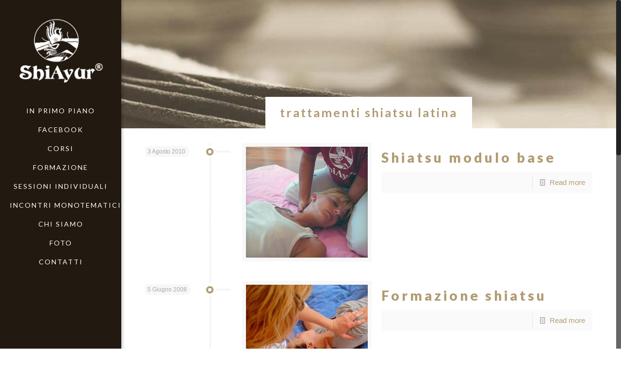

--- FILE ---
content_type: text/html; charset=UTF-8
request_url: https://www.shiayur.com/tag/trattamenti-shiatsu-latina/
body_size: 16638
content:
<!DOCTYPE html>
<html class="no-js" lang="it-IT" xmlns:fb="https://www.facebook.com/2008/fbml" xmlns:addthis="https://www.addthis.com/help/api-spec" >

<!-- head -->
<head>

<!-- meta -->
<meta charset="UTF-8" />
<meta name="viewport" content="width=device-width, initial-scale=1, maximum-scale=1">

<link rel="shortcut icon" href="https://www.shiayur.com/wp-content/uploads/2016/04/logo_shiayur_bn.png" />	
	

<!-- wp_head() -->
<title>trattamenti shiatsu latina &#8211; ASD Shiayur &#8211; Latina</title>
		<style type="text/css">.fts-jal-fb-description-wrap {
    max-width: 100% !important;
}</style>
		<!-- script | dynamic -->
<script id="mfn-dnmc-config-js">
//<![CDATA[
window.mfn_ajax = "https://www.shiayur.com/wp-admin/admin-ajax.php";
window.mfn_mobile_init = 1240;
window.mfn_nicescroll = 40;
window.mfn_parallax = "translate3d";
window.mfn_prettyphoto = {style:"pp_default", width:0, height:0};
window.mfn_sliders = {blog:0, clients:0, offer:0, portfolio:0, shop:0, slider:0, testimonials:0};
window.mfn_retina_disable = 0;
//]]>
</script>
<meta name='robots' content='max-image-preview:large' />
<link rel='dns-prefetch' href='//fonts.googleapis.com' />
<link rel='dns-prefetch' href='//s.w.org' />
<link rel="alternate" type="application/rss+xml" title="ASD Shiayur - Latina &raquo; Feed" href="https://www.shiayur.com/feed/" />
<link rel="alternate" type="application/rss+xml" title="ASD Shiayur - Latina &raquo; Feed dei commenti" href="https://www.shiayur.com/comments/feed/" />
<link rel="alternate" type="application/rss+xml" title="ASD Shiayur - Latina &raquo; trattamenti shiatsu latina Feed del tag" href="https://www.shiayur.com/tag/trattamenti-shiatsu-latina/feed/" />
<script type="text/javascript">
window._wpemojiSettings = {"baseUrl":"https:\/\/s.w.org\/images\/core\/emoji\/14.0.0\/72x72\/","ext":".png","svgUrl":"https:\/\/s.w.org\/images\/core\/emoji\/14.0.0\/svg\/","svgExt":".svg","source":{"concatemoji":"https:\/\/www.shiayur.com\/wp-includes\/js\/wp-emoji-release.min.js?ver=6.0.11"}};
/*! This file is auto-generated */
!function(e,a,t){var n,r,o,i=a.createElement("canvas"),p=i.getContext&&i.getContext("2d");function s(e,t){var a=String.fromCharCode,e=(p.clearRect(0,0,i.width,i.height),p.fillText(a.apply(this,e),0,0),i.toDataURL());return p.clearRect(0,0,i.width,i.height),p.fillText(a.apply(this,t),0,0),e===i.toDataURL()}function c(e){var t=a.createElement("script");t.src=e,t.defer=t.type="text/javascript",a.getElementsByTagName("head")[0].appendChild(t)}for(o=Array("flag","emoji"),t.supports={everything:!0,everythingExceptFlag:!0},r=0;r<o.length;r++)t.supports[o[r]]=function(e){if(!p||!p.fillText)return!1;switch(p.textBaseline="top",p.font="600 32px Arial",e){case"flag":return s([127987,65039,8205,9895,65039],[127987,65039,8203,9895,65039])?!1:!s([55356,56826,55356,56819],[55356,56826,8203,55356,56819])&&!s([55356,57332,56128,56423,56128,56418,56128,56421,56128,56430,56128,56423,56128,56447],[55356,57332,8203,56128,56423,8203,56128,56418,8203,56128,56421,8203,56128,56430,8203,56128,56423,8203,56128,56447]);case"emoji":return!s([129777,127995,8205,129778,127999],[129777,127995,8203,129778,127999])}return!1}(o[r]),t.supports.everything=t.supports.everything&&t.supports[o[r]],"flag"!==o[r]&&(t.supports.everythingExceptFlag=t.supports.everythingExceptFlag&&t.supports[o[r]]);t.supports.everythingExceptFlag=t.supports.everythingExceptFlag&&!t.supports.flag,t.DOMReady=!1,t.readyCallback=function(){t.DOMReady=!0},t.supports.everything||(n=function(){t.readyCallback()},a.addEventListener?(a.addEventListener("DOMContentLoaded",n,!1),e.addEventListener("load",n,!1)):(e.attachEvent("onload",n),a.attachEvent("onreadystatechange",function(){"complete"===a.readyState&&t.readyCallback()})),(e=t.source||{}).concatemoji?c(e.concatemoji):e.wpemoji&&e.twemoji&&(c(e.twemoji),c(e.wpemoji)))}(window,document,window._wpemojiSettings);
</script>
<style type="text/css">
img.wp-smiley,
img.emoji {
	display: inline !important;
	border: none !important;
	box-shadow: none !important;
	height: 1em !important;
	width: 1em !important;
	margin: 0 0.07em !important;
	vertical-align: -0.1em !important;
	background: none !important;
	padding: 0 !important;
}
</style>
			<style type="text/css">
		</style>
		<link rel='stylesheet' id='wp-block-library-css'  href='https://www.shiayur.com/wp-includes/css/dist/block-library/style.min.css?ver=6.0.11' type='text/css' media='all' />
<style id='global-styles-inline-css' type='text/css'>
body{--wp--preset--color--black: #000000;--wp--preset--color--cyan-bluish-gray: #abb8c3;--wp--preset--color--white: #ffffff;--wp--preset--color--pale-pink: #f78da7;--wp--preset--color--vivid-red: #cf2e2e;--wp--preset--color--luminous-vivid-orange: #ff6900;--wp--preset--color--luminous-vivid-amber: #fcb900;--wp--preset--color--light-green-cyan: #7bdcb5;--wp--preset--color--vivid-green-cyan: #00d084;--wp--preset--color--pale-cyan-blue: #8ed1fc;--wp--preset--color--vivid-cyan-blue: #0693e3;--wp--preset--color--vivid-purple: #9b51e0;--wp--preset--gradient--vivid-cyan-blue-to-vivid-purple: linear-gradient(135deg,rgba(6,147,227,1) 0%,rgb(155,81,224) 100%);--wp--preset--gradient--light-green-cyan-to-vivid-green-cyan: linear-gradient(135deg,rgb(122,220,180) 0%,rgb(0,208,130) 100%);--wp--preset--gradient--luminous-vivid-amber-to-luminous-vivid-orange: linear-gradient(135deg,rgba(252,185,0,1) 0%,rgba(255,105,0,1) 100%);--wp--preset--gradient--luminous-vivid-orange-to-vivid-red: linear-gradient(135deg,rgba(255,105,0,1) 0%,rgb(207,46,46) 100%);--wp--preset--gradient--very-light-gray-to-cyan-bluish-gray: linear-gradient(135deg,rgb(238,238,238) 0%,rgb(169,184,195) 100%);--wp--preset--gradient--cool-to-warm-spectrum: linear-gradient(135deg,rgb(74,234,220) 0%,rgb(151,120,209) 20%,rgb(207,42,186) 40%,rgb(238,44,130) 60%,rgb(251,105,98) 80%,rgb(254,248,76) 100%);--wp--preset--gradient--blush-light-purple: linear-gradient(135deg,rgb(255,206,236) 0%,rgb(152,150,240) 100%);--wp--preset--gradient--blush-bordeaux: linear-gradient(135deg,rgb(254,205,165) 0%,rgb(254,45,45) 50%,rgb(107,0,62) 100%);--wp--preset--gradient--luminous-dusk: linear-gradient(135deg,rgb(255,203,112) 0%,rgb(199,81,192) 50%,rgb(65,88,208) 100%);--wp--preset--gradient--pale-ocean: linear-gradient(135deg,rgb(255,245,203) 0%,rgb(182,227,212) 50%,rgb(51,167,181) 100%);--wp--preset--gradient--electric-grass: linear-gradient(135deg,rgb(202,248,128) 0%,rgb(113,206,126) 100%);--wp--preset--gradient--midnight: linear-gradient(135deg,rgb(2,3,129) 0%,rgb(40,116,252) 100%);--wp--preset--duotone--dark-grayscale: url('#wp-duotone-dark-grayscale');--wp--preset--duotone--grayscale: url('#wp-duotone-grayscale');--wp--preset--duotone--purple-yellow: url('#wp-duotone-purple-yellow');--wp--preset--duotone--blue-red: url('#wp-duotone-blue-red');--wp--preset--duotone--midnight: url('#wp-duotone-midnight');--wp--preset--duotone--magenta-yellow: url('#wp-duotone-magenta-yellow');--wp--preset--duotone--purple-green: url('#wp-duotone-purple-green');--wp--preset--duotone--blue-orange: url('#wp-duotone-blue-orange');--wp--preset--font-size--small: 13px;--wp--preset--font-size--medium: 20px;--wp--preset--font-size--large: 36px;--wp--preset--font-size--x-large: 42px;}.has-black-color{color: var(--wp--preset--color--black) !important;}.has-cyan-bluish-gray-color{color: var(--wp--preset--color--cyan-bluish-gray) !important;}.has-white-color{color: var(--wp--preset--color--white) !important;}.has-pale-pink-color{color: var(--wp--preset--color--pale-pink) !important;}.has-vivid-red-color{color: var(--wp--preset--color--vivid-red) !important;}.has-luminous-vivid-orange-color{color: var(--wp--preset--color--luminous-vivid-orange) !important;}.has-luminous-vivid-amber-color{color: var(--wp--preset--color--luminous-vivid-amber) !important;}.has-light-green-cyan-color{color: var(--wp--preset--color--light-green-cyan) !important;}.has-vivid-green-cyan-color{color: var(--wp--preset--color--vivid-green-cyan) !important;}.has-pale-cyan-blue-color{color: var(--wp--preset--color--pale-cyan-blue) !important;}.has-vivid-cyan-blue-color{color: var(--wp--preset--color--vivid-cyan-blue) !important;}.has-vivid-purple-color{color: var(--wp--preset--color--vivid-purple) !important;}.has-black-background-color{background-color: var(--wp--preset--color--black) !important;}.has-cyan-bluish-gray-background-color{background-color: var(--wp--preset--color--cyan-bluish-gray) !important;}.has-white-background-color{background-color: var(--wp--preset--color--white) !important;}.has-pale-pink-background-color{background-color: var(--wp--preset--color--pale-pink) !important;}.has-vivid-red-background-color{background-color: var(--wp--preset--color--vivid-red) !important;}.has-luminous-vivid-orange-background-color{background-color: var(--wp--preset--color--luminous-vivid-orange) !important;}.has-luminous-vivid-amber-background-color{background-color: var(--wp--preset--color--luminous-vivid-amber) !important;}.has-light-green-cyan-background-color{background-color: var(--wp--preset--color--light-green-cyan) !important;}.has-vivid-green-cyan-background-color{background-color: var(--wp--preset--color--vivid-green-cyan) !important;}.has-pale-cyan-blue-background-color{background-color: var(--wp--preset--color--pale-cyan-blue) !important;}.has-vivid-cyan-blue-background-color{background-color: var(--wp--preset--color--vivid-cyan-blue) !important;}.has-vivid-purple-background-color{background-color: var(--wp--preset--color--vivid-purple) !important;}.has-black-border-color{border-color: var(--wp--preset--color--black) !important;}.has-cyan-bluish-gray-border-color{border-color: var(--wp--preset--color--cyan-bluish-gray) !important;}.has-white-border-color{border-color: var(--wp--preset--color--white) !important;}.has-pale-pink-border-color{border-color: var(--wp--preset--color--pale-pink) !important;}.has-vivid-red-border-color{border-color: var(--wp--preset--color--vivid-red) !important;}.has-luminous-vivid-orange-border-color{border-color: var(--wp--preset--color--luminous-vivid-orange) !important;}.has-luminous-vivid-amber-border-color{border-color: var(--wp--preset--color--luminous-vivid-amber) !important;}.has-light-green-cyan-border-color{border-color: var(--wp--preset--color--light-green-cyan) !important;}.has-vivid-green-cyan-border-color{border-color: var(--wp--preset--color--vivid-green-cyan) !important;}.has-pale-cyan-blue-border-color{border-color: var(--wp--preset--color--pale-cyan-blue) !important;}.has-vivid-cyan-blue-border-color{border-color: var(--wp--preset--color--vivid-cyan-blue) !important;}.has-vivid-purple-border-color{border-color: var(--wp--preset--color--vivid-purple) !important;}.has-vivid-cyan-blue-to-vivid-purple-gradient-background{background: var(--wp--preset--gradient--vivid-cyan-blue-to-vivid-purple) !important;}.has-light-green-cyan-to-vivid-green-cyan-gradient-background{background: var(--wp--preset--gradient--light-green-cyan-to-vivid-green-cyan) !important;}.has-luminous-vivid-amber-to-luminous-vivid-orange-gradient-background{background: var(--wp--preset--gradient--luminous-vivid-amber-to-luminous-vivid-orange) !important;}.has-luminous-vivid-orange-to-vivid-red-gradient-background{background: var(--wp--preset--gradient--luminous-vivid-orange-to-vivid-red) !important;}.has-very-light-gray-to-cyan-bluish-gray-gradient-background{background: var(--wp--preset--gradient--very-light-gray-to-cyan-bluish-gray) !important;}.has-cool-to-warm-spectrum-gradient-background{background: var(--wp--preset--gradient--cool-to-warm-spectrum) !important;}.has-blush-light-purple-gradient-background{background: var(--wp--preset--gradient--blush-light-purple) !important;}.has-blush-bordeaux-gradient-background{background: var(--wp--preset--gradient--blush-bordeaux) !important;}.has-luminous-dusk-gradient-background{background: var(--wp--preset--gradient--luminous-dusk) !important;}.has-pale-ocean-gradient-background{background: var(--wp--preset--gradient--pale-ocean) !important;}.has-electric-grass-gradient-background{background: var(--wp--preset--gradient--electric-grass) !important;}.has-midnight-gradient-background{background: var(--wp--preset--gradient--midnight) !important;}.has-small-font-size{font-size: var(--wp--preset--font-size--small) !important;}.has-medium-font-size{font-size: var(--wp--preset--font-size--medium) !important;}.has-large-font-size{font-size: var(--wp--preset--font-size--large) !important;}.has-x-large-font-size{font-size: var(--wp--preset--font-size--x-large) !important;}
</style>
<link rel='stylesheet' id='contact-form-7-css'  href='https://www.shiayur.com/wp-content/plugins/contact-form-7/includes/css/styles.css?ver=5.6.3' type='text/css' media='all' />
<link rel='stylesheet' id='fts-feeds-css'  href='https://www.shiayur.com/wp-content/plugins/feed-them-social/feeds/css/styles.css?ver=3.0.1' type='text/css' media='' />
<link rel='stylesheet' id='rs-plugin-settings-css'  href='https://www.shiayur.com/wp-content/plugins/revslider/public/assets/css/rs6.css?ver=6.2.22' type='text/css' media='all' />
<style id='rs-plugin-settings-inline-css' type='text/css'>
.tp-caption a{color:#ff7302;text-shadow:none;-webkit-transition:all 0.2s ease-out;-moz-transition:all 0.2s ease-out;-o-transition:all 0.2s ease-out;-ms-transition:all 0.2s ease-out}.tp-caption a:hover{color:#ffa902}@media only screen and (min-width:1240px){.tp-bgimg.defaultimg{margin-left:150px}.titoloslide{margin-left:150px !important}}
</style>
<link rel='stylesheet' id='wk-styles-css'  href='https://www.shiayur.com/wp-content/plugins/widgetkit/cache/wk-styles-8353d0f3.css?ver=6.0.11' type='text/css' media='all' />
<link rel='stylesheet' id='style-css'  href='https://www.shiayur.com/wp-content/themes/betheme/style.css?ver=14' type='text/css' media='all' />
<link rel='stylesheet' id='mfn-base-css'  href='https://www.shiayur.com/wp-content/themes/betheme/css/base.css?ver=14' type='text/css' media='all' />
<link rel='stylesheet' id='mfn-layout-css'  href='https://www.shiayur.com/wp-content/themes/betheme/css/layout.css?ver=14' type='text/css' media='all' />
<link rel='stylesheet' id='mfn-shortcodes-css'  href='https://www.shiayur.com/wp-content/themes/betheme/css/shortcodes.css?ver=14' type='text/css' media='all' />
<link rel='stylesheet' id='mfn-animations-css'  href='https://www.shiayur.com/wp-content/themes/betheme/assets/animations/animations.min.css?ver=14' type='text/css' media='all' />
<link rel='stylesheet' id='mfn-jquery-ui-css'  href='https://www.shiayur.com/wp-content/themes/betheme/assets/ui/jquery.ui.all.css?ver=14' type='text/css' media='all' />
<link rel='stylesheet' id='mfn-prettyPhoto-css'  href='https://www.shiayur.com/wp-content/themes/betheme/assets/prettyPhoto/prettyPhoto.css?ver=14' type='text/css' media='all' />
<link rel='stylesheet' id='mfn-jplayer-css'  href='https://www.shiayur.com/wp-content/themes/betheme/assets/jplayer/css/jplayer.blue.monday.css?ver=14' type='text/css' media='all' />
<link rel='stylesheet' id='mfn-responsive-css'  href='https://www.shiayur.com/wp-content/themes/betheme/css/responsive.css?ver=14' type='text/css' media='all' />
<link rel='stylesheet' id='Lato-css'  href='https://fonts.googleapis.com/css?family=Lato%3A1%2C100%2C300%2C400%2C400italic%2C700%2C900&#038;ver=6.0.11' type='text/css' media='all' />
<link rel='stylesheet' id='addthis_all_pages-css'  href='https://www.shiayur.com/wp-content/plugins/addthis/frontend/build/addthis_wordpress_public.min.css?ver=6.0.11' type='text/css' media='all' />
<script type='text/javascript' src='https://www.shiayur.com/wp-includes/js/jquery/jquery.min.js?ver=3.6.0' id='jquery-core-js'></script>
<script type='text/javascript' src='https://www.shiayur.com/wp-includes/js/jquery/jquery-migrate.min.js?ver=3.3.2' id='jquery-migrate-js'></script>
<script type='text/javascript' id='fts_clear_cache_script-js-extra'>
/* <![CDATA[ */
var ftsAjax = {"ajaxurl":"https:\/\/www.shiayur.com\/wp-admin\/admin-ajax.php"};
var ftsAjax = {"ajaxurl":"https:\/\/www.shiayur.com\/wp-admin\/admin-ajax.php"};
/* ]]> */
</script>
<script type='text/javascript' src='https://www.shiayur.com/wp-content/plugins/feed-them-social/admin/js/admin.js?ver=3.0.1' id='fts_clear_cache_script-js'></script>
<script type='text/javascript' id='fts_encrypt_script-js-extra'>
/* <![CDATA[ */
var ftsAjaxEncrypt = {"ajaxurl":"https:\/\/www.shiayur.com\/wp-admin\/admin-ajax.php","nonce":"4fb2bf1b2a"};
var ftsAjaxEncrypt = {"ajaxurl":"https:\/\/www.shiayur.com\/wp-admin\/admin-ajax.php","nonce":"4fb2bf1b2a"};
/* ]]> */
</script>
<script type='text/javascript' src='https://www.shiayur.com/wp-content/plugins/feed-them-social/admin/js/encrypt.js?ver=3.0.1' id='fts_encrypt_script-js'></script>
<script type='text/javascript' id='fts-global-js-extra'>
/* <![CDATA[ */
var fts_twitter_ajax = {"ajax_url":"https:\/\/www.shiayur.com\/wp-admin\/admin-ajax.php"};
var fts_twitter_ajax = {"ajax_url":"https:\/\/www.shiayur.com\/wp-admin\/admin-ajax.php"};
/* ]]> */
</script>
<script type='text/javascript' src='https://www.shiayur.com/wp-content/plugins/feed-them-social/feeds/js/fts-global.js?ver=3.0.1' id='fts-global-js'></script>
<script type='text/javascript' src='https://www.shiayur.com/wp-content/plugins/revslider/public/assets/js/rbtools.min.js?ver=6.2.22' id='tp-tools-js'></script>
<script type='text/javascript' src='https://www.shiayur.com/wp-content/plugins/revslider/public/assets/js/rs6.min.js?ver=6.2.22' id='revmin-js'></script>
<script type='text/javascript' src='https://www.shiayur.com/wp-content/plugins/widgetkit/cache/uikit2-23a397cd.js?ver=6.0.11' id='uikit2-js'></script>
<script type='text/javascript' src='https://www.shiayur.com/wp-content/plugins/widgetkit/cache/wk-scripts-ff47a11f.js?ver=6.0.11' id='wk-scripts-js'></script>
<link rel="https://api.w.org/" href="https://www.shiayur.com/wp-json/" /><link rel="alternate" type="application/json" href="https://www.shiayur.com/wp-json/wp/v2/tags/30" /><link rel="EditURI" type="application/rsd+xml" title="RSD" href="https://www.shiayur.com/xmlrpc.php?rsd" />
<link rel="wlwmanifest" type="application/wlwmanifest+xml" href="https://www.shiayur.com/wp-includes/wlwmanifest.xml" /> 
<meta name="generator" content="WordPress 6.0.11" />
<!-- style | dynamic -->
<style id="mfn-dnmc-style-css">
@media only screen and (min-width: 1240px) {body:not(.header-simple) #Top_bar #menu { display:block !important; }.tr-menu #Top_bar #menu { background:none !important;}#Top_bar .menu > li > ul.mfn-megamenu { width:984px; }#Top_bar .menu > li > ul.mfn-megamenu > li { float:left;}#Top_bar .menu > li > ul.mfn-megamenu > li.mfn-megamenu-cols-1 { width:100%;}#Top_bar .menu > li > ul.mfn-megamenu > li.mfn-megamenu-cols-2 { width:50%;}#Top_bar .menu > li > ul.mfn-megamenu > li.mfn-megamenu-cols-3 { width:33.33%;}#Top_bar .menu > li > ul.mfn-megamenu > li.mfn-megamenu-cols-4 { width:25%;}#Top_bar .menu > li > ul.mfn-megamenu > li.mfn-megamenu-cols-5 { width:20%;}#Top_bar .menu > li > ul.mfn-megamenu > li.mfn-megamenu-cols-6 { width:16.66%;}#Top_bar .menu > li > ul.mfn-megamenu > li > ul { display:block !important; position:inherit; left:auto; top:auto; border-width: 0 1px 0 0; }#Top_bar .menu > li > ul.mfn-megamenu > li:last-child > ul{ border: 0; }#Top_bar .menu > li > ul.mfn-megamenu > li > ul li { width: auto; }#Top_bar .menu > li > ul.mfn-megamenu a.mfn-megamenu-title { text-transform: uppercase; font-weight:400; background:none;}#Top_bar .menu > li > ul.mfn-megamenu a .menu-arrow { display: none; }.menuo-right #Top_bar .menu > li > ul.mfn-megamenu { left:auto; right:0;}.menuo-right #Top_bar .menu > li > ul.mfn-megamenu-bg { box-sizing:border-box;}#Top_bar .menu > li > ul.mfn-megamenu-bg { padding:20px 166px 20px 20px; background-repeat:no-repeat; background-position: bottom right; }#Top_bar .menu > li > ul.mfn-megamenu-bg > li { background:none;}#Top_bar .menu > li > ul.mfn-megamenu-bg > li a { border:none;}#Top_bar .menu > li > ul.mfn-megamenu-bg > li > ul { background:none !important;-webkit-box-shadow: 0 0 0 0;-moz-box-shadow: 0 0 0 0;box-shadow: 0 0 0 0;}.header-plain:not(.menuo-right) #Header .top_bar_left { width:auto !important;}.header-stack.header-center #Top_bar #menu { display: inline-block !important;}.header-simple {}.header-simple #Top_bar #menu { display:none; height: auto; width: 300px; bottom: auto; top: 100%; right: 1px; position: absolute; margin: 0px;}.header-simple #Header a.responsive-menu-toggle { display:block; line-height: 35px; font-size: 25px; position:absolute; right: 10px; }.header-simple #Header a:hover.responsive-menu-toggle { text-decoration: none; }.header-simple #Top_bar #menu > ul { width:100%; float: left; }.header-simple #Top_bar #menu ul li { width: 100%; padding-bottom: 0; border-right: 0; position: relative; }.header-simple #Top_bar #menu ul li a { padding:0 20px; margin:0; display: block; height: auto; line-height: normal; border:none; }.header-simple #Top_bar #menu ul li a:after { display:none;}.header-simple #Top_bar #menu ul li a span { border:none; line-height:48px; display:inline; padding:0;}.header-simple #Top_bar #menu ul li.submenu .menu-toggle { display:block; position:absolute; right:0; top:0; width:48px; height:48px; line-height:48px; font-size:30px; text-align:center; color:#d6d6d6; border-left:1px solid #eee; cursor:pointer;}.header-simple #Top_bar #menu ul li.submenu .menu-toggle:after { content:"+"}.header-simple #Top_bar #menu ul li.hover > .menu-toggle:after { content:"-"}.header-simple #Top_bar #menu ul li.hover a { border-bottom: 0; }.header-simple #Top_bar #menu ul.mfn-megamenu li .menu-toggle { display:none;}.header-simple #Top_bar #menu ul li ul { position:relative !important; left:0 !important; top:0; padding: 0; margin-left: 0 !important; width:auto !important; background-image:none;}.header-simple #Top_bar #menu ul li ul li { width:100% !important;}.header-simple #Top_bar #menu ul li ul li a { padding: 0 20px 0 30px;}.header-simple #Top_bar #menu ul li ul li a .menu-arrow { display: none;}.header-simple #Top_bar #menu ul li ul li a span { padding:0;}.header-simple #Top_bar #menu ul li ul li a span:after { display:none !important;}.header-simple #Top_bar .menu > li > ul.mfn-megamenu a.mfn-megamenu-title { text-transform: uppercase; font-weight:400;}.header-simple #Top_bar .menu > li > ul.mfn-megamenu > li > ul { display:block !important; position:inherit; left:auto; top:auto;}.header-simple #Top_bar #menu ul li ul li ul { border-left: 0 !important; padding: 0; top: 0; }.header-simple #Top_bar #menu ul li ul li ul li a { padding: 0 20px 0 40px;}.rtl.header-simple#Top_bar #menu { left: 1px; right: auto;}.rtl.header-simple #Top_bar a.responsive-menu-toggle { left:10px; right:auto; }.rtl.header-simple #Top_bar #menu ul li.submenu .menu-toggle { left:0; right:auto; border-left:none; border-right:1px solid #eee;}.rtl.header-simple #Top_bar #menu ul li ul { left:auto !important; right:0 !important;}.rtl.header-simple #Top_bar #menu ul li ul li a { padding: 0 30px 0 20px;}.rtl.header-simple #Top_bar #menu ul li ul li ul li a { padding: 0 40px 0 20px;}.menu-highlight #Top_bar .menu > li { margin: 0 2px; }.menu-highlight:not(.header-creative) #Top_bar .menu > li > a { margin: 20px 0; padding: 0; -webkit-border-radius: 5px; border-radius: 5px; }.menu-highlight #Top_bar .menu > li > a:after { display: none; }.menu-highlight #Top_bar .menu > li > a span:not(.description) { line-height: 50px; }.menu-highlight #Top_bar .menu > li > a span.description { display: none; }.menu-highlight.header-stack #Top_bar .menu > li > a { margin: 10px 0 !important; }.menu-highlight.header-stack #Top_bar .menu > li > a span:not(.description) { line-height: 40px; }.menu-highlight.header-fixed #Top_bar .menu > li > a { margin: 10px 0 !important; padding: 5px 0; }.menu-highlight.header-fixed #Top_bar .menu > li > a span { line-height:30px;}.menu-highlight.header-transparent #Top_bar .menu > li > a { margin: 5px 0; }.menu-highlight.header-simple #Top_bar #menu ul li,.menu-highlight.header-creative #Top_bar #menu ul li { margin: 0; }.menu-highlight.header-simple #Top_bar #menu ul li > a,.menu-highlight.header-creative #Top_bar #menu ul li > a { -webkit-border-radius: 0; border-radius: 0; }.menu-highlight:not(.header-simple) #Top_bar.is-sticky .menu > li > a { margin: 10px 0 !important; padding: 5px 0 !important; }.menu-highlight:not(.header-simple) #Top_bar.is-sticky .menu > li > a span { line-height:30px !important;}.header-modern.menu-highlight.menuo-right .menu_wrapper { margin-right: 20px;}.menu-line-below #Top_bar .menu > li > a:after { top: auto; bottom: -4px; }.menu-line-below #Top_bar.is-sticky .menu > li > a:after { top: auto; bottom: -4px; }.menu-line-below-80 #Top_bar:not(.is-sticky) .menu > li > a:after { height: 4px; left: 10%; top: 50%; margin-top: 20px; width: 80%; } .menu-line-below-80-1 #Top_bar:not(.is-sticky) .menu > li > a:after { height: 1px; left: 10%; top: 50%; margin-top: 20px; width: 80%; }.menu-arrow-top #Top_bar .menu > li > a:after { background: none repeat scroll 0 0 rgba(0, 0, 0, 0) !important; border-color: #cccccc transparent transparent transparent; border-style: solid; border-width: 7px 7px 0 7px; display: block; height: 0; left: 50%; margin-left: -7px; top: 0 !important; width: 0; }.menu-arrow-top.header-transparent #Top_bar .menu > li > a:after,.menu-arrow-top.header-plain #Top_bar .menu > li > a:after { display: none; }.menu-arrow-top #Top_bar.is-sticky .menu > li > a:after { top: 0px !important; }.menu-arrow-bottom #Top_bar .menu > li > a:after { background: none !important; border-color: transparent transparent #cccccc transparent; border-style: solid; border-width: 0 7px 7px; display: block; height: 0; left: 50%; margin-left: -7px; top: auto; bottom: 0; width: 0; }.menu-arrow-bottom.header-transparent #Top_bar .menu > li > a:after,.menu-arrow-bottom.header-plain #Top_bar .menu > li > a:after { display: none; }.menu-arrow-bottom #Top_bar.is-sticky .menu > li > a:after { top: auto; bottom: 0; }.menuo-no-borders #Top_bar .menu > li > a span:not(.description) { border-right-width: 0; }.menuo-no-borders #Header_creative #Top_bar .menu > li > a span { border-bottom-width: 0; }.menuo-right #Top_bar .menu_wrapper{float:right}.menuo-right.header-stack:not(.header-center) #Top_bar .menu_wrapper{margin-right:150px}}@media only screen and (min-width: 1240px) {#Top_bar.is-sticky { position:fixed !important; width:100%; left:0; top:-60px; height:60px; z-index:701; background:#fff; opacity:.97; filter: alpha(opacity = 97);-webkit-box-shadow: 0px 2px 5px 0px rgba(0, 0, 0, 0.1); -moz-box-shadow: 0px 2px 5px 0px rgba(0, 0, 0, 0.1);box-shadow: 0px 2px 5px 0px rgba(0, 0, 0, 0.1);}.layout-boxed.header-boxed #Top_bar.is-sticky { max-width:1240px; left:50%; -webkit-transform: translateX(-50%); transform: translateX(-50%);}.layout-boxed.header-boxed.nice-scroll #Top_bar.is-sticky { margin-left:-5px;}#Top_bar.is-sticky .top_bar_left,#Top_bar.is-sticky .top_bar_right,#Top_bar.is-sticky .top_bar_right:before { background:none;}#Top_bar.is-sticky .top_bar_right { top:-4px;}#Top_bar.is-sticky .logo { width:auto; margin: 0 30px 0 20px; padding:0;}#Top_bar.is-sticky #logo { padding:5px 0 !important; height:50px !important; line-height:50px !important;}#Top_bar.is-sticky #logo img:not(.svg) { max-height:35px; width: auto !important;}#Top_bar.is-sticky #logo img.logo-main { display:none;}#Top_bar.is-sticky #logo img.logo-sticky { display:inline;}#Top_bar.is-sticky .menu_wrapper { clear:none;}#Top_bar.is-sticky .menu_wrapper .menu > li > a{ padding:15px 0;}#Top_bar.is-sticky .menu > li > a,#Top_bar.is-sticky .menu > li > a span { line-height:30px;}#Top_bar.is-sticky .menu > li > a:after { top:auto; bottom:-4px;}#Top_bar.is-sticky .menu > li > a span.description { display:none;}#Top_bar.is-sticky a.responsive-menu-toggle { top: 14px;}#Top_bar.is-sticky .top_bar_right_wrapper { top:15px;}.header-plain #Top_bar.is-sticky .top_bar_right_wrapper { top:0;}#Top_bar.is-sticky .secondary_menu_wrapper,#Top_bar.is-sticky .banner_wrapper { display:none;}.header-simple #Top_bar.is-sticky .responsive-menu-toggle { top:12px;}.header-overlay #Top_bar.is-sticky { display:none;}.sticky-dark #Top_bar.is-sticky { background: rgba(0,0,0,.8); }.sticky-dark #Top_bar.is-sticky #menu { background: none; }.sticky-dark #Top_bar.is-sticky .menu > li > a { color: #fff; }.sticky-dark #Top_bar.is-sticky .top_bar_right a { color: rgba(255,255,255,.5); }.sticky-dark #Top_bar.is-sticky .wpml-languages a.active,.sticky-dark #Top_bar.is-sticky .wpml-languages ul.wpml-lang-dropdown { background: rgba(0,0,0,0.3); border-color: rgba(0, 0, 0, 0.1); }}@media only screen and (max-width: 1239px){.header_placeholder { height: 0 !important;}#Top_bar #menu { display:none; height: auto; width: 300px; bottom: auto; top: 100%; right: 1px; position: absolute; margin: 0px;}#Top_bar a.responsive-menu-toggle { display:block; width: 35px; height: 35px; text-align: center; position:absolute; top: 28px; right: 10px; -webkit-border-radius: 3px; border-radius: 3px;}#Top_bar a:hover.responsive-menu-toggle { text-decoration: none;}#Top_bar a.responsive-menu-toggle i { font-size: 25px; line-height: 35px;}#Top_bar a.responsive-menu-toggle span { float:right; padding:10px 5px; line-height:14px;}#Top_bar #menu > ul { width:100%; float: left; }#Top_bar #menu ul li { width: 100%; padding-bottom: 0; border-right: 0; position: relative; }#Top_bar #menu ul li a { padding:0 20px; margin:0; display: block; height: auto; line-height: normal; border:none; }#Top_bar #menu ul li a:after { display:none;}#Top_bar #menu ul li a span { border:none; line-height:48px; display:inline; padding:0;}#Top_bar #menu ul li a span.description { margin:0 0 0 5px;}#Top_bar #menu ul li.submenu .menu-toggle { display:block; position:absolute; right:0; top:0; width:48px; height:48px; line-height:48px; font-size:30px; text-align:center; color:#d6d6d6; border-left:1px solid #eee; cursor:pointer;}#Top_bar #menu ul li.submenu .menu-toggle:after { content:"+"}#Top_bar #menu ul li.hover > .menu-toggle:after { content:"-"}#Top_bar #menu ul li.hover a { border-bottom: 0; }#Top_bar #menu ul li a span:after { display:none !important;} #Top_bar #menu ul.mfn-megamenu li .menu-toggle { display:none;}#Top_bar #menu ul li ul { position:relative !important; left:0 !important; top:0; padding: 0; margin-left: 0 !important; width:auto !important; background-image:none !important;box-shadow: 0 0 0 0 transparent !important; -webkit-box-shadow: 0 0 0 0 transparent !important;}#Top_bar #menu ul li ul li { width:100% !important;}#Top_bar #menu ul li ul li a { padding: 0 20px 0 30px;}#Top_bar #menu ul li ul li a .menu-arrow { display: none;}#Top_bar #menu ul li ul li a span { padding:0;}#Top_bar #menu ul li ul li a span:after { display:none !important;}#Top_bar .menu > li > ul.mfn-megamenu a.mfn-megamenu-title { text-transform: uppercase; font-weight:400;}#Top_bar .menu > li > ul.mfn-megamenu > li > ul { display:block !important; position:inherit; left:auto; top:auto;}#Top_bar #menu ul li ul li ul { border-left: 0 !important; padding: 0; top: 0; }#Top_bar #menu ul li ul li ul li a { padding: 0 20px 0 40px;}.rtl #Top_bar #menu { left: 1px; right: auto;}.rtl #Top_bar a.responsive-menu-toggle { left:10px; right:auto; }.rtl #Top_bar #menu ul li.submenu .menu-toggle { left:0; right:auto; border-left:none; border-right:1px solid #eee;}.rtl #Top_bar #menu ul li ul { left:auto !important; right:0 !important;}.rtl #Top_bar #menu ul li ul li a { padding: 0 30px 0 20px;}.rtl #Top_bar #menu ul li ul li ul li a { padding: 0 40px 0 20px;}.header-stack #Top_bar {}.header-stack .menu_wrapper a.responsive-menu-toggle { position: static !important; margin: 11px 0; }.header-stack .menu_wrapper #menu { left: 0; right: auto; }.rtl.header-stack #Top_bar #menu { left: auto; right: 0; }}#Header_wrapper, #Intro {background-color: #221910;}#Subheader {background-color: rgba(247, 247, 247, 0);}.header-classic #Action_bar, .header-plain #Action_bar, .header-stack #Action_bar {background-color: #2C2C2C;}#Sliding-top {background-color: #545454;}#Sliding-top a.sliding-top-control {border-right-color: #545454;}#Sliding-top.st-center a.sliding-top-control,#Sliding-top.st-left a.sliding-top-control {border-top-color: #545454;}#Footer {background-color: #eeebe5;}body, ul.timeline_items, .icon_box a .desc, .icon_box a:hover .desc, .feature_list ul li a, .list_item a, .list_item a:hover,.widget_recent_entries ul li a, .flat_box a, .flat_box a:hover, .story_box .desc, .content_slider.carouselul li a .title,.content_slider.flat.description ul li .desc, .content_slider.flat.description ul li a .desc, .post-nav.minimal a i {color: #575757;}.post-nav.minimal a svg {fill: #575757;}.themecolor, .opening_hours .opening_hours_wrapper li span, .fancy_heading_icon .icon_top,.fancy_heading_arrows .icon-right-dir, .fancy_heading_arrows .icon-left-dir, .fancy_heading_line .title,.button-love a.mfn-love, .format-link .post-title .icon-link, .pager-single > span, .pager-single a:hover,.widget_meta ul, .widget_pages ul, .widget_rss ul, .widget_mfn_recent_comments ul li:after, .widget_archive ul, .widget_recent_comments ul li:after, .widget_nav_menu ul, .woocommerce ul.products li.product .price, .shop_slider .shop_slider_ul li .item_wrapper .price, .woocommerce-page ul.products li.product .price, .widget_price_filter .price_label .from, .widget_price_filter .price_label .to,.woocommerce ul.product_list_widget li .quantity .amount, .woocommerce .product div.entry-summary .price, .woocommerce .star-rating span,#Error_404 .error_pic i, .style-simple #Filters .filters_wrapper ul li a:hover, .style-simple #Filters .filters_wrapper ul li.current-cat a,.style-simple .quick_fact .title {color: #b19c73;}.themebg, .pager .pages a:hover, .pager .pages a.active, .pager .pages span.page-numbers.current, .pager-single span:after, #comments .commentlist > li .reply a.comment-reply-link,.fixed-nav .arrow, #Filters .filters_wrapper ul li a:hover, #Filters .filters_wrapper ul li.current-cat a, .widget_categories ul, .Recent_posts ul li .desc:after, .Recent_posts ul li .photo .c,.widget_recent_entries ul li:after, .widget_product_categories ul, div.jp-interface, #Top_bar a#header_cart span,.widget_mfn_menu ul li a:hover, .widget_mfn_menu ul li.current-menu-item:not(.current-menu-ancestor) > a, .widget_mfn_menu ul li.current_page_item:not(.current_page_ancestor) > a,.testimonials_slider .slider_images, .testimonials_slider .slider_images a:after, .testimonials_slider .slider_images:before,.slider_pagination a.selected, .slider_pagination a.selected:after, .tp-bullets.simplebullets.round .bullet.selected, .tp-bullets.simplebullets.round .bullet.selected:after,.tparrows.default, .tp-bullets.tp-thumbs .bullet.selected:after, .offer_thumb .slider_pagination a:before, .offer_thumb .slider_pagination a.selected:after,.style-simple .accordion .question:after, .style-simple .faq .question:after, .style-simple .icon_box .desc_wrapper h4:before,.style-simple #Filters .filters_wrapper ul li a:after, .style-simple .article_box .desc_wrapper p:after, .style-simple .sliding_box .desc_wrapper:after,.style-simple .trailer_box:hover .desc, .portfolio_group.exposure .portfolio-item .desc-inner .line, .style-simple .zoom_box .desc .desc_txt,.woocommerce-account table.my_account_orders .order-number a, .woocommerce-MyAccount-navigation ul li.is-active a {background-color: #b19c73;}.Latest_news ul li .photo, .style-simple .opening_hours .opening_hours_wrapper li label,.style-simple .timeline_items li:hover h3, .style-simple .timeline_items li:nth-child(even):hover h3, .style-simple .timeline_items li:hover .desc, .style-simple .timeline_items li:nth-child(even):hover,.style-simple .offer_thumb .slider_pagination a.selected {border-color: #b19c73;}a {color: #b19c73;}a:hover {color: #8f7a52;}*::-moz-selection {background-color: #b19c73;}*::selection {background-color: #b19c73;}.blockquote p.author span, .counter .desc_wrapper .title, .article_box .desc_wrapper p, .team .desc_wrapper p.subtitle, .pricing-box .plan-header p.subtitle, .pricing-box .plan-header .price sup.period, .chart_box p, .fancy_heading .inside,.fancy_heading_line .slogan, .post-meta, .post-meta a, .post-footer, .post-footer a span.label, .pager .pages a, .button-love a .label,.pager-single a, #comments .commentlist > li .comment-author .says, .fixed-nav .desc .date, .filters_buttons li.label, .Recent_posts ul li a .desc .date,.widget_recent_entries ul li .post-date, .tp_recent_tweets .twitter_time, .widget_price_filter .price_label, .shop-filters .woocommerce-result-count,.woocommerce ul.product_list_widget li .quantity, .widget_shopping_cart ul.product_list_widget li dl, .product_meta .posted_in,.woocommerce .shop_table .product-name .variation > dd, .shipping-calculator-button:after,.shop_slider .shop_slider_ul li .item_wrapper .price del,.testimonials_slider .testimonials_slider_ul li .author span, .testimonials_slider .testimonials_slider_ul li .author span a, .Latest_news ul li .desc_footer {color: #a8a8a8;}h1, h1 a, h1 a:hover, .text-logo #logo { color: #b19c73; }h2, h2 a, h2 a:hover { color: #b19c73; }h3, h3 a, h3 a:hover { color: #000000; }h4, h4 a, h4 a:hover, .style-simple .sliding_box .desc_wrapper h4 { color: #535353; }h5, h5 a, h5 a:hover { color: #000000; }h6, h6 a, h6 a:hover, a.content_link .title { color: #000000; }.dropcap, .highlight:not(.highlight_image) {background-color: #b19c73;}a.button, a.tp-button {background-color: #ffffff;color: #b19c73;}.button-stroke a.button, .button-stroke a.button .button_icon i, .button-stroke a.tp-button {border-color: #ffffff;color: #b19c73;}.button-stroke a:hover.button, .button-stroke a:hover.tp-button {background-color: #ffffff !important;color: #fff;}a.button_theme, a.tp-button.button_theme,button, input[type="submit"], input[type="reset"], input[type="button"] {background-color: #b19c73;color: #fff;}.button-stroke a.button.button_theme:not(.action_button), .button-stroke a.button.button_theme:not(.action_button),.button-stroke a.button.button_theme .button_icon i, .button-stroke a.tp-button.button_theme,.button-stroke button, .button-stroke input[type="submit"], .button-stroke input[type="reset"], .button-stroke input[type="button"] {border-color: #b19c73;color: #b19c73 !important;}.button-stroke a.button.button_theme:hover, .button-stroke a.tp-button.button_theme:hover,.button-stroke button:hover, .button-stroke input[type="submit"]:hover, .button-stroke input[type="reset"]:hover, .button-stroke input[type="button"]:hover {background-color: #b19c73 !important;color: #fff !important;}a.mfn-link { color: #656B6F; }a.mfn-link-2 span, a:hover.mfn-link-2 span:before, a.hover.mfn-link-2 span:before, a.mfn-link-5 span, a.mfn-link-8:after, a.mfn-link-8:before { background: #b19c73; }a:hover.mfn-link { color: #b19c73;}a.mfn-link-2 span:before, a:hover.mfn-link-4:before, a:hover.mfn-link-4:after, a.hover.mfn-link-4:before, a.hover.mfn-link-4:after, a.mfn-link-5:before, a.mfn-link-7:after, a.mfn-link-7:before { background: #8f7a52; }a.mfn-link-6:before {border-bottom-color: #8f7a52;}.woocommerce a.button, .woocommerce .quantity input.plus, .woocommerce .quantity input.minus {background-color: #ffffff !important;color: #b19c73 !important;}.woocommerce a.button_theme, .woocommerce a.checkout-button, .woocommerce button.button,.woocommerce .button.add_to_cart_button, .woocommerce .button.product_type_external,.woocommerce input[type="submit"], .woocommerce input[type="reset"], .woocommerce input[type="button"],.button-stroke .woocommerce a.checkout-button {background-color: #b19c73 !important;color: #fff !important;}.column_column ul, .column_column ol, .the_content_wrapper ul, .the_content_wrapper ol {color: #737E86;}.hr_color, .hr_color hr, .hr_dots span {color: #b19c73;background: #b19c73;}.hr_zigzag i {color: #b19c73;} .highlight-left:after,.highlight-right:after {background: #b19c73;}@media only screen and (max-width: 767px) {.highlight-left .wrap:first-child,.highlight-right .wrap:last-child {background: #b19c73;}}#Header .top_bar_left, .header-classic #Top_bar, .header-plain #Top_bar, .header-stack #Top_bar, .header-split #Top_bar,.header-fixed #Top_bar, .header-below #Top_bar, #Header_creative, #Top_bar #menu, .sticky-tb-color #Top_bar.is-sticky {background-color: #221910;}#Top_bar .top_bar_right:before {background-color: #e3e3e3;}#Header .top_bar_right {background-color: #f5f5f5;}#Top_bar .top_bar_right a:not(.action_button) { color: #444444;}#Top_bar .menu > li > a { color: #ffffff;}#Top_bar .menu > li.current-menu-item > a,#Top_bar .menu > li.current_page_item > a,#Top_bar .menu > li.current-menu-parent > a,#Top_bar .menu > li.current-page-parent > a,#Top_bar .menu > li.current-menu-ancestor > a,#Top_bar .menu > li.current-page-ancestor > a,#Top_bar .menu > li.current_page_ancestor > a,#Top_bar .menu > li.hover > a { color: #D6CAB2; }#Top_bar .menu > li a:after { background: #D6CAB2; }.menuo-arrows #Top_bar .menu > li.submenu > a > span:not(.description)::after { border-top-color: #ffffff;}#Top_bar .menu > li.current-menu-item.submenu > a > span:not(.description)::after,#Top_bar .menu > li.current_page_item.submenu > a > span:not(.description)::after,#Top_bar .menu > li.current-menu-parent.submenu > a > span:not(.description)::after,#Top_bar .menu > li.current-page-parent.submenu > a > span:not(.description)::after,#Top_bar .menu > li.current-menu-ancestor.submenu > a > span:not(.description)::after,#Top_bar .menu > li.current-page-ancestor.submenu > a > span:not(.description)::after,#Top_bar .menu > li.current_page_ancestor.submenu > a > span:not(.description)::after,#Top_bar .menu > li.hover.submenu > a > span:not(.description)::after { border-top-color: #D6CAB2; }.menu-highlight #Top_bar #menu > ul > li.current-menu-item > a,.menu-highlight #Top_bar #menu > ul > li.current_page_item > a,.menu-highlight #Top_bar #menu > ul > li.current-menu-parent > a,.menu-highlight #Top_bar #menu > ul > li.current-page-parent > a,.menu-highlight #Top_bar #menu > ul > li.current-menu-ancestor > a,.menu-highlight #Top_bar #menu > ul > li.current-page-ancestor > a,.menu-highlight #Top_bar #menu > ul > li.current_page_ancestor > a,.menu-highlight #Top_bar #menu > ul > li.hover > a { background: #F2F2F2; }.menu-arrow-bottom #Top_bar .menu > li > a:after { border-bottom-color: #D6CAB2;}.menu-arrow-top #Top_bar .menu > li > a:after {border-top-color: #D6CAB2;}.header-plain #Top_bar .menu > li.current-menu-item > a,.header-plain #Top_bar .menu > li.current_page_item > a,.header-plain #Top_bar .menu > li.current-menu-parent > a,.header-plain #Top_bar .menu > li.current-page-parent > a,.header-plain #Top_bar .menu > li.current-menu-ancestor > a,.header-plain #Top_bar .menu > li.current-page-ancestor > a,.header-plain #Top_bar .menu > li.current_page_ancestor > a,.header-plain #Top_bar .menu > li.hover > a,.header-plain #Top_bar a:hover#header_cart,.header-plain #Top_bar a:hover#search_button,.header-plain #Top_bar .wpml-languages:hover,.header-plain #Top_bar .wpml-languages ul.wpml-lang-dropdown {background: #F2F2F2; color: #D6CAB2;}.header-plain #Top_bar,.header-plain #Top_bar .menu > li > a span:not(.description),.header-plain #Top_bar a#header_cart,.header-plain #Top_bar a#search_button,.header-plain #Top_bar .wpml-languages,.header-plain #Top_bar a.button.action_button {border-color: #F2F2F2;}#Top_bar .menu > li ul {background-color: #F2F2F2;}#Top_bar .menu > li ul li a {color: #5f5f5f;}#Top_bar .menu > li ul li a:hover,#Top_bar .menu > li ul li.hover > a {color: #2e2e2e;}#Top_bar .search_wrapper { background: #b19c73; }.overlay-menu-toggle {color: #2991d6 !important; background: transparent; }#Overlay {background: rgba(177, 156, 115, 0.95);}#overlay-menu ul li a, .header-overlay .overlay-menu-toggle.focus {color: #ffffff;}#overlay-menu ul li.current-menu-item > a,#overlay-menu ul li.current_page_item > a,#overlay-menu ul li.current-menu-parent > a,#overlay-menu ul li.current-page-parent > a,#overlay-menu ul li.current-menu-ancestor > a,#overlay-menu ul li.current-page-ancestor > a,#overlay-menu ul li.current_page_ancestor > a { color: #B1DCFB; }#Top_bar .responsive-menu-toggle {color: #2991d6; }#Subheader .title{color: #b19c73;}#Subheader ul.breadcrumbs li, #Subheader ul.breadcrumbs li a{color: rgba(177, 156, 115, 0.6);}#Footer, #Footer .widget_recent_entries ul li a {color: #b19c73;}#Footer a {color: #b19c73;}#Footer a:hover {color: #907d58;}#Footer h1, #Footer h1 a, #Footer h1 a:hover,#Footer h2, #Footer h2 a, #Footer h2 a:hover,#Footer h3, #Footer h3 a, #Footer h3 a:hover,#Footer h4, #Footer h4 a, #Footer h4 a:hover,#Footer h5, #Footer h5 a, #Footer h5 a:hover,#Footer h6, #Footer h6 a, #Footer h6 a:hover {color: #eeebe5;}#Footer .themecolor, #Footer .widget_meta ul, #Footer .widget_pages ul, #Footer .widget_rss ul, #Footer .widget_mfn_recent_comments ul li:after, #Footer .widget_archive ul, #Footer .widget_recent_comments ul li:after, #Footer .widget_nav_menu ul, #Footer .widget_price_filter .price_label .from, #Footer .widget_price_filter .price_label .to,#Footer .star-rating span {color: #b19c73;}#Footer .themebg, #Footer .widget_categories ul, #Footer .Recent_posts ul li .desc:after, #Footer .Recent_posts ul li .photo .c,#Footer .widget_recent_entries ul li:after, #Footer .widget_mfn_menu ul li a:hover, #Footer .widget_product_categories ul {background-color: #b19c73;}#Footer .Recent_posts ul li a .desc .date, #Footer .widget_recent_entries ul li .post-date, #Footer .tp_recent_tweets .twitter_time, #Footer .widget_price_filter .price_label, #Footer .shop-filters .woocommerce-result-count, #Footer ul.product_list_widget li .quantity, #Footer .widget_shopping_cart ul.product_list_widget li dl {color: #a8a8a8;}#Sliding-top, #Sliding-top .widget_recent_entries ul li a {color: #cccccc;}#Sliding-top a {color: #b19c73;}#Sliding-top a:hover {color: #8f7a52;}#Sliding-top h1, #Sliding-top h1 a, #Sliding-top h1 a:hover,#Sliding-top h2, #Sliding-top h2 a, #Sliding-top h2 a:hover,#Sliding-top h3, #Sliding-top h3 a, #Sliding-top h3 a:hover,#Sliding-top h4, #Sliding-top h4 a, #Sliding-top h4 a:hover,#Sliding-top h5, #Sliding-top h5 a, #Sliding-top h5 a:hover,#Sliding-top h6, #Sliding-top h6 a, #Sliding-top h6 a:hover {color: #ffffff;}#Sliding-top .themecolor, #Sliding-top .widget_meta ul, #Sliding-top .widget_pages ul, #Sliding-top .widget_rss ul, #Sliding-top .widget_mfn_recent_comments ul li:after, #Sliding-top .widget_archive ul, #Sliding-top .widget_recent_comments ul li:after, #Sliding-top .widget_nav_menu ul, #Sliding-top .widget_price_filter .price_label .from, #Sliding-top .widget_price_filter .price_label .to,#Sliding-top .star-rating span {color: #b19c73;}#Sliding-top .themebg, #Sliding-top .widget_categories ul, #Sliding-top .Recent_posts ul li .desc:after, #Sliding-top .Recent_posts ul li .photo .c,#Sliding-top .widget_recent_entries ul li:after, #Sliding-top .widget_mfn_menu ul li a:hover, #Sliding-top .widget_product_categories ul {background-color: #b19c73;}#Sliding-top .Recent_posts ul li a .desc .date, #Sliding-top .widget_recent_entries ul li .post-date, #Sliding-top .tp_recent_tweets .twitter_time, #Sliding-top .widget_price_filter .price_label, #Sliding-top .shop-filters .woocommerce-result-count, #Sliding-top ul.product_list_widget li .quantity, #Sliding-top .widget_shopping_cart ul.product_list_widget li dl {color: #a8a8a8;}blockquote, blockquote a, blockquote a:hover {color: #444444;}.image_frame .image_wrapper .image_links,.portfolio_group.masonry-hover .portfolio-item .masonry-hover-wrapper .hover-desc { background: rgba(177, 156, 115, 0.8);}.masonry.tiles .post-item .post-desc-wrapper .post-desc .post-title:after, .masonry.tiles .post-item.no-img, .masonry.tiles .post-item.format-quote {background: #b19c73;} .image_frame .image_wrapper .image_links a {color: #ffffff;}.image_frame .image_wrapper .image_links a:hover {background: #ffffff;color: #b19c73;}.sliding_box .desc_wrapper {background: #b19c73;}.sliding_box .desc_wrapper:after {border-bottom-color: #b19c73;}.counter .icon_wrapper i {color: #b19c73;}.quick_fact .number-wrapper {color: #b19c73;}.progress_bars .bars_list li .bar .progress { background-color: #b19c73;}a:hover.icon_bar {color: #b19c73 !important;}a.content_link, a:hover.content_link {color: #b19c73;}a.content_link:before {border-bottom-color: #b19c73;}a.content_link:after {border-color: #b19c73;}.get_in_touch, .infobox {background-color: #b19c73;}.column_map .google-map-contact-wrapper .get_in_touch:after {border-top-color: #b19c73;}.timeline_items li h3:before,.timeline_items:after,.timeline .post-item:before { border-color: #b19c73;}.how_it_works .image .number { background: #b19c73;}.trailer_box .desc .subtitle {background-color: #b19c73;}.icon_box .icon_wrapper, .icon_box a .icon_wrapper,.style-simple .icon_box:hover .icon_wrapper {color: #b19c73;}.icon_box:hover .icon_wrapper:before, .icon_box a:hover .icon_wrapper:before { background-color: #b19c73;}ul.clients.clients_tiles li .client_wrapper:hover:before { background: #b19c73;}ul.clients.clients_tiles li .client_wrapper:after { border-bottom-color: #b19c73;}.list_item.lists_1 .list_left {background-color: #b19c73;}.list_item .list_left {color: #b19c73;}.feature_list ul li .icon i { color: #b19c73;}.feature_list ul li:hover,.feature_list ul li:hover a {background: #b19c73;}.ui-tabs .ui-tabs-nav li.ui-state-active a,.accordion .question.active .title > .acc-icon-plus,.accordion .question.active .title > .acc-icon-minus,.faq .question.active .title > .acc-icon-plus,.faq .question.active .title,.accordion .question.active .title {color: #b19c73;}.ui-tabs .ui-tabs-nav li.ui-state-active a:after {background: #b19c73;}body.table-hover:not(.woocommerce-page) table tr:hover td {background: #b19c73;}.pricing-box .plan-header .price sup.currency,.pricing-box .plan-header .price > span {color: #b19c73;}.pricing-box .plan-inside ul li .yes { background: #b19c73;}.pricing-box-box.pricing-box-featured {background: #b19c73;}input[type="date"], input[type="email"], input[type="number"], input[type="password"], input[type="search"], input[type="tel"], input[type="text"], input[type="url"],select, textarea, .woocommerce .quantity input.qty {color: #626262;background-color: rgba(255, 255, 255, 1);border-color: #EBEBEB;}input[type="date"]:focus, input[type="email"]:focus, input[type="number"]:focus, input[type="password"]:focus, input[type="search"]:focus, input[type="tel"]:focus, input[type="text"]:focus, input[type="url"]:focus, select:focus, textarea:focus {color: #1982c2;background-color: rgba(233, 245, 252, 1) !important;border-color: #d5e5ee;}.woocommerce span.onsale, .shop_slider .shop_slider_ul li .item_wrapper span.onsale {border-top-color: #b19c73 !important;}.woocommerce .widget_price_filter .ui-slider .ui-slider-handle {border-color: #b19c73 !important;}@media only screen and (min-width: 768px){.header-semi #Top_bar:not(.is-sticky) {background-color: rgba(34, 25, 16, 0.8);}}@media only screen and (max-width: 767px){#Top_bar, #Action_bar { background: #221910 !important;}}html { background-color: #ffffff;}#Wrapper, #Content { background-color: #ffffff;}body:not(.template-slider) #Header_wrapper { background-image: url("https://www.shiayur.com/wp-content/uploads/2015/12/header-2.jpg"); }body, button, span.date_label, .timeline_items li h3 span, input[type="submit"], input[type="reset"], input[type="button"],input[type="text"], input[type="password"], input[type="tel"], input[type="email"], textarea, select, .offer_li .title h3 {font-family: "Georgia", Arial, Tahoma, sans-serif;}#menu > ul > li > a, .action_button, #overlay-menu ul li a {font-family: "Lato", Arial, Tahoma, sans-serif;}#Subheader .title {font-family: "Lato", Arial, Tahoma, sans-serif;}h1, h2, h3, h4, .text-logo #logo {font-family: "Lato", Arial, Tahoma, sans-serif;}h5, h6 {font-family: "Lato", Arial, Tahoma, sans-serif;}blockquote {font-family: "Georgia", Arial, Tahoma, sans-serif;}.chart_box .chart .num, .counter .desc_wrapper .number-wrapper, .how_it_works .image .number,.pricing-box .plan-header .price, .quick_fact .number-wrapper, .woocommerce .product div.entry-summary .price {font-family: "Arial", Arial, Tahoma, sans-serif;}body {font-size: 15px;line-height: 21px;font-weight: 400;letter-spacing: 0px;}#menu > ul > li > a, .action_button {font-size: 14px;font-weight: 400;letter-spacing: 0px;}#Subheader .title {font-size: 25px;line-height: 25px;font-weight: 400;letter-spacing: 0px;}h1, .text-logo #logo { font-size: 40px;line-height: 25px;font-weight: 300;letter-spacing: 0px;}h2 { font-size: 28px;line-height: 30px;font-weight: 300;letter-spacing: 0px;}h3 {font-size: 24px;line-height: 27px;font-weight: 300;letter-spacing: 0px;}h4 {font-size: 14px;line-height: 25px;font-weight: 300;letter-spacing: 0px;}h5 {font-size: 16px;line-height: 19px;font-weight: 700;letter-spacing: 0px;}h6 {font-size: 14px;line-height: 19px;font-weight: 400;letter-spacing: 0px;}#Intro .intro-title { font-size: 70px;line-height: 70px;font-weight: 400;letter-spacing: 0px;}@media only screen and (min-width: 768px) and (max-width: 959px){body {font-size: 13px;line-height: 19px;}#menu > ul > li > a, .action_button {font-size: 13px;}#Subheader .title {font-size: 21px;line-height: 21px;}h1, .text-logo #logo { font-size: 34px;line-height: 21px;}h2 { font-size: 24px;line-height: 26px;}h3 {font-size: 20px;line-height: 23px;}h4 {font-size: 13px;line-height: 21px;}h5 {font-size: 14px;line-height: 19px;}h6 {font-size: 13px;line-height: 19px;}#Intro .intro-title { font-size: 60px;line-height: 60px;}blockquote { font-size: 15px;}.chart_box .chart .num { font-size: 45px; line-height: 45px; }.counter .desc_wrapper .number-wrapper { font-size: 45px; line-height: 45px;}.counter .desc_wrapper .title { font-size: 14px; line-height: 18px;}.faq .question .title { font-size: 14px; }.fancy_heading .title { font-size: 38px; line-height: 38px; }.offer .offer_li .desc_wrapper .title h3 { font-size: 32px; line-height: 32px; }.offer_thumb_ul li.offer_thumb_li .desc_wrapper .title h3 {font-size: 32px; line-height: 32px; }.pricing-box .plan-header h2 { font-size: 27px; line-height: 27px; }.pricing-box .plan-header .price > span { font-size: 40px; line-height: 40px; }.pricing-box .plan-header .price sup.currency { font-size: 18px; line-height: 18px; }.pricing-box .plan-header .price sup.period { font-size: 14px; line-height: 14px;}.quick_fact .number { font-size: 80px; line-height: 80px;}.trailer_box .desc h2 { font-size: 27px; line-height: 27px; }}@media only screen and (min-width: 480px) and (max-width: 767px){body {font-size: 13px;line-height: 19px;}#menu > ul > li > a, .action_button {font-size: 13px;}#Subheader .title {font-size: 19px;line-height: 19px;}h1, .text-logo #logo { font-size: 30px;line-height: 19px;}h2 { font-size: 21px;line-height: 23px;}h3 {font-size: 18px;line-height: 20px;}h4 {font-size: 13px;line-height: 19px;}h5 {font-size: 13px;line-height: 19px;}h6 {font-size: 13px;line-height: 19px;}#Intro .intro-title { font-size: 53px;line-height: 53px;}blockquote { font-size: 14px;}.chart_box .chart .num { font-size: 40px; line-height: 40px; }.counter .desc_wrapper .number-wrapper { font-size: 40px; line-height: 40px;}.counter .desc_wrapper .title { font-size: 13px; line-height: 16px;}.faq .question .title { font-size: 13px; }.fancy_heading .title { font-size: 34px; line-height: 34px; }.offer .offer_li .desc_wrapper .title h3 { font-size: 28px; line-height: 28px; }.offer_thumb_ul li.offer_thumb_li .desc_wrapper .title h3 {font-size: 28px; line-height: 28px; }.pricing-box .plan-header h2 { font-size: 24px; line-height: 24px; }.pricing-box .plan-header .price > span { font-size: 34px; line-height: 34px; }.pricing-box .plan-header .price sup.currency { font-size: 16px; line-height: 16px; }.pricing-box .plan-header .price sup.period { font-size: 13px; line-height: 13px;}.quick_fact .number { font-size: 70px; line-height: 70px;}.trailer_box .desc h2 { font-size: 24px; line-height: 24px; }}@media only screen and (max-width: 479px){body {font-size: 13px;line-height: 19px;}#menu > ul > li > a, .action_button {font-size: 13px;}#Subheader .title {font-size: 15px;line-height: 19px;}h1, .text-logo #logo { font-size: 24px;line-height: 19px;}h2 { font-size: 17px;line-height: 19px;}h3 {font-size: 14px;line-height: 19px;}h4 {font-size: 13px;line-height: 19px;}h5 {font-size: 13px;line-height: 19px;}h6 {font-size: 13px;line-height: 19px;}#Intro .intro-title { font-size: 42px;line-height: 42px;}blockquote { font-size: 13px;}.chart_box .chart .num { font-size: 35px; line-height: 35px; }.counter .desc_wrapper .number-wrapper { font-size: 35px; line-height: 35px;}.counter .desc_wrapper .title { font-size: 13px; line-height: 26px;}.faq .question .title { font-size: 13px; }.fancy_heading .title { font-size: 30px; line-height: 30px; }.offer .offer_li .desc_wrapper .title h3 { font-size: 26px; line-height: 26px; }.offer_thumb_ul li.offer_thumb_li .desc_wrapper .title h3 {font-size: 26px; line-height: 26px; }.pricing-box .plan-header h2 { font-size: 21px; line-height: 21px; }.pricing-box .plan-header .price > span { font-size: 32px; line-height: 32px; }.pricing-box .plan-header .price sup.currency { font-size: 14px; line-height: 14px; }.pricing-box .plan-header .price sup.period { font-size: 13px; line-height: 13px;}.quick_fact .number { font-size: 60px; line-height: 60px;}.trailer_box .desc h2 { font-size: 21px; line-height: 21px; }}.with_aside .sidebar.columns {width: 23%;}.with_aside .sections_group {width: 77%;}.aside_both .sidebar.columns {width: 18%;}.aside_both .sidebar.sidebar-1{ margin-left: -82%;}.aside_both .sections_group {width: 64%;margin-left: 18%;}@media only screen and (min-width:1240px){#Wrapper, .with_aside .content_wrapper {max-width: 1240px;}.section_wrapper, .container {max-width: 1220px;}.layout-boxed.header-boxed #Top_bar.is-sticky{max-width: 1240px;}}#Top_bar #logo,.header-fixed #Top_bar #logo,.header-plain #Top_bar #logo,.header-transparent #Top_bar #logo {height: 60px;line-height: 60px;padding: 15px 0;}.logo-overflow #Top_bar:not(.is-sticky) .logo {height: 90px;}#Top_bar .menu > li > a {padding: 15px 0;}.menu-highlight:not(.header-creative) #Top_bar .menu > li > a {margin: 20px 0;}.header-plain:not(.menu-highlight) #Top_bar .menu > li > a span:not(.description) {line-height: 90px;}.header-fixed #Top_bar .menu > li > a {padding: 30px 0;}#Top_bar .top_bar_right,.header-plain #Top_bar .top_bar_right {height: 90px;}#Top_bar .top_bar_right_wrapper { top: 25px;}.header-plain #Top_bar a#header_cart, .header-plain #Top_bar a#search_button,.header-plain #Top_bar .wpml-languages,.header-plain #Top_bar a.button.action_button {line-height: 90px;}#Top_bar a.responsive-menu-toggle,.header-plain #Top_bar a.responsive-menu-toggle,.header-transparent #Top_bar a.responsive-menu-toggle { top: 28px;}.twentytwenty-before-label::before { content: "Before";}.twentytwenty-after-label::before { content: "After";}
</style>
<!-- style | custom css | theme options -->
<style id="mfn-dnmc-theme-css">
.post-excerpt { display:none; }
.masonry .post-footer { display:none; }
.image_links { display:none; }


h2 { font-weight: 900; letter-spacing: 5px; }
h3 { font-weight: 900; letter-spacing: 5px; }
h4 { font-weight: 400; letter-spacing: 5px; }

p, .icon_box .desc_wrapper .desc { font-style: italic; }

#Top_bar .menu > li > a span:not(.description) { border-right-width: 0; letter-spacing: 2px; }

@media only screen and (min-width: 768px) {
	.header-split #Top_bar:not(.is-sticky) {
		background-color: rgba(35,29,23,.5);
		position: absolute;
		border-bottom: 1px solid rgba(255,255,255,.2);
		top: 0;
	}
}

/* Subheader */
#Subheader { padding: 30px 0 0; text-align: center; line-height: 0; }
#Subheader:after { display: none; }
#Subheader .title { display: inline-block; background: #fff; float: none; width: auto !important; padding: 20px 30px; font-weight: 700; letter-spacing: 3px; }

/* HR */
.massage_hr { display: block; margin-bottom: 30px; width: 90px; height: 2px; background: #b19c73; clear: both; }
.massage_hr_right { float: right; }

/* Icon box */
.icon_box .desc_wrapper .desc { padding: 0 7%; color: #a1a1a1 !important; }

/* Button */
a.button { border-radius: 0; background-image: none; box-shadow: 0 0 0 0 rgba(0, 0, 0, 0); }
a.button .button_label { font-weight: 700; letter-spacing: 2px; }

.button-margin-0 { line-height: 0; }
.button-margin-0 a.button { margin: 0; }

/* Read more */
a.read_more { background: url("https://www.shiayur.com/nuovoshiayur/wp-content/uploads/2015/05/home_massage_arrow_right.png") no-repeat scroll right 2px rgba(0, 0, 0, 0); font-family: Lato; font-weight: 900; letter-spacing: 2px; padding-right: 45px; }
a:hover.read_more { text-decoration: none; }

/* Article box */
.article_box .photo_wrapper { width: 43%;  }
.article_box .desc_wrapper { width: 57%; background-color: #f8f7f5; padding: 13px 15px; }
.article_box .desc_wrapper p { border: 0; font-size: 12px; }
.article_box .desc_wrapper p:after { content: ""; display: block; width: 90px; height: 2px; background: #b19c73; margin-top: 10px; }
.article_box .desc_wrapper h4 { font-size: 18px; line-height: 25px; font-weight: 900; letter-spacing: 3px; }
.article_box .desc_wrapper i.icon-right-open { font-size: 20px; left: -10px; }

/* Pricing box */
.pricing-box .plan-header h2 { font-weight: 300; }
.pricing-box .plan-inside { padding: 30px; }

/* Footer */
#Footer .widgets_wrapper { padding: 0px; }

.desc_wrapper {
    height: 160px !important;
}

#Top_bar #logo {
    height: 150px;
}
.section.section-post-header {
    display: none;
}
</style>

<!--[if lt IE 9]>
<script id="mfn-html5" src="https://html5shiv.googlecode.com/svn/trunk/html5.js"></script>
<![endif]-->
<!-- script | retina -->
<script id="mfn-dnmc-retina-js">
//<![CDATA[
jQuery(window).load(function(){
var retina = window.devicePixelRatio > 1 ? true : false;if( retina ){var retinaEl = jQuery("#logo img.logo-main");var retinaLogoW = retinaEl.width();var retinaLogoH = retinaEl.height();retinaEl.attr( "src", "https://www.shiayur.com/wp-content/uploads/2016/04/logo_shiayur_bn.png" ).width( retinaLogoW ).height( retinaLogoH );var stickyEl = jQuery("#logo img.logo-sticky");var stickyLogoW = stickyEl.width();var stickyLogoH = stickyEl.height();stickyEl.attr( "src", "https://www.shiayur.com/wp-content/uploads/2016/04/logo_shiayur_bn.png" ).width( stickyLogoW ).height( stickyLogoH );var mobileEl = jQuery("#logo img.logo-mobile");var mobileLogoW = mobileEl.width();var mobileLogoH = mobileEl.height();mobileEl.attr( "src", "https://www.shiayur.com/wp-content/uploads/2016/04/logo_shiayur_bn.png" ).width( mobileLogoW ).height( mobileLogoH );}});
//]]>
</script>
<meta name="generator" content="Powered by Slider Revolution 6.2.22 - responsive, Mobile-Friendly Slider Plugin for WordPress with comfortable drag and drop interface." />
<script data-cfasync="false" type="text/javascript">if (window.addthis_product === undefined) { window.addthis_product = "wpp"; } if (window.wp_product_version === undefined) { window.wp_product_version = "wpp-6.2.7"; } if (window.addthis_share === undefined) { window.addthis_share = {}; } if (window.addthis_config === undefined) { window.addthis_config = {"data_track_clickback":true,"ignore_server_config":true,"ui_atversion":300}; } if (window.addthis_layers === undefined) { window.addthis_layers = {}; } if (window.addthis_layers_tools === undefined) { window.addthis_layers_tools = [{"share":{"counts":"none","numPreferredServices":5,"mobile":false,"position":"right","theme":"transparent"}},{"dock":{"follow":"off","buttonBarTheme":"light","buttonBarPosition":"bottom"}}]; } else { window.addthis_layers_tools.push({"share":{"counts":"none","numPreferredServices":5,"mobile":false,"position":"right","theme":"transparent"}}); window.addthis_layers_tools.push({"dock":{"follow":"off","buttonBarTheme":"light","buttonBarPosition":"bottom"}});  } if (window.addthis_plugin_info === undefined) { window.addthis_plugin_info = {"info_status":"enabled","cms_name":"WordPress","plugin_name":"Share Buttons by AddThis","plugin_version":"6.2.7","plugin_mode":"WordPress","anonymous_profile_id":"wp-617ff35c3152bd9c08029f5440874444","page_info":{"template":"archives","post_type":""},"sharing_enabled_on_post_via_metabox":false}; } 
                    (function() {
                      var first_load_interval_id = setInterval(function () {
                        if (typeof window.addthis !== 'undefined') {
                          window.clearInterval(first_load_interval_id);
                          if (typeof window.addthis_layers !== 'undefined' && Object.getOwnPropertyNames(window.addthis_layers).length > 0) {
                            window.addthis.layers(window.addthis_layers);
                          }
                          if (Array.isArray(window.addthis_layers_tools)) {
                            for (i = 0; i < window.addthis_layers_tools.length; i++) {
                              window.addthis.layers(window.addthis_layers_tools[i]);
                            }
                          }
                        }
                     },1000)
                    }());
                </script> <script data-cfasync="false" type="text/javascript" src="https://s7.addthis.com/js/300/addthis_widget.js#pubid=wp-617ff35c3152bd9c08029f5440874444" async="async"></script><script type="text/javascript">function setREVStartSize(e){
			//window.requestAnimationFrame(function() {				 
				window.RSIW = window.RSIW===undefined ? window.innerWidth : window.RSIW;	
				window.RSIH = window.RSIH===undefined ? window.innerHeight : window.RSIH;	
				try {								
					var pw = document.getElementById(e.c).parentNode.offsetWidth,
						newh;
					pw = pw===0 || isNaN(pw) ? window.RSIW : pw;
					e.tabw = e.tabw===undefined ? 0 : parseInt(e.tabw);
					e.thumbw = e.thumbw===undefined ? 0 : parseInt(e.thumbw);
					e.tabh = e.tabh===undefined ? 0 : parseInt(e.tabh);
					e.thumbh = e.thumbh===undefined ? 0 : parseInt(e.thumbh);
					e.tabhide = e.tabhide===undefined ? 0 : parseInt(e.tabhide);
					e.thumbhide = e.thumbhide===undefined ? 0 : parseInt(e.thumbhide);
					e.mh = e.mh===undefined || e.mh=="" || e.mh==="auto" ? 0 : parseInt(e.mh,0);		
					if(e.layout==="fullscreen" || e.l==="fullscreen") 						
						newh = Math.max(e.mh,window.RSIH);					
					else{					
						e.gw = Array.isArray(e.gw) ? e.gw : [e.gw];
						for (var i in e.rl) if (e.gw[i]===undefined || e.gw[i]===0) e.gw[i] = e.gw[i-1];					
						e.gh = e.el===undefined || e.el==="" || (Array.isArray(e.el) && e.el.length==0)? e.gh : e.el;
						e.gh = Array.isArray(e.gh) ? e.gh : [e.gh];
						for (var i in e.rl) if (e.gh[i]===undefined || e.gh[i]===0) e.gh[i] = e.gh[i-1];
											
						var nl = new Array(e.rl.length),
							ix = 0,						
							sl;					
						e.tabw = e.tabhide>=pw ? 0 : e.tabw;
						e.thumbw = e.thumbhide>=pw ? 0 : e.thumbw;
						e.tabh = e.tabhide>=pw ? 0 : e.tabh;
						e.thumbh = e.thumbhide>=pw ? 0 : e.thumbh;					
						for (var i in e.rl) nl[i] = e.rl[i]<window.RSIW ? 0 : e.rl[i];
						sl = nl[0];									
						for (var i in nl) if (sl>nl[i] && nl[i]>0) { sl = nl[i]; ix=i;}															
						var m = pw>(e.gw[ix]+e.tabw+e.thumbw) ? 1 : (pw-(e.tabw+e.thumbw)) / (e.gw[ix]);					
						newh =  (e.gh[ix] * m) + (e.tabh + e.thumbh);
					}				
					if(window.rs_init_css===undefined) window.rs_init_css = document.head.appendChild(document.createElement("style"));					
					document.getElementById(e.c).height = newh+"px";
					window.rs_init_css.innerHTML += "#"+e.c+"_wrapper { height: "+newh+"px }";				
				} catch(e){
					console.log("Failure at Presize of Slider:" + e)
				}					   
			//});
		  };</script>
</head>

<!-- body -->
<body class="archive tag tag-trattamenti-shiatsu-latina tag-30  color-custom style-simple layout-full-width nice-scroll-on mobile-tb-left hide-love header-creative header-open minimalist-header sticky-white ab-hide subheader-both-center footer-stick">
	
	<!-- mfn_hook_top --><!-- mfn_hook_top -->	
		
	
<div id="Header_creative" class="">	
	<a href="#" class="creative-menu-toggle"><i class="icon-menu"></i></a>
	
	<ul class="social creative-social test687">
																																			</ul>
	
	<div class="creative-wrapper">
	
		<div id="Top_bar">
			<div class="one">
		
				<div class="top_bar_left">
				
					<!-- .logo -->
					<div class="logo">
						<a id="logo" href="https://www.shiayur.com" title="ASD Shiayur - Latina"><img class="logo-main scale-with-grid" src="https://www.shiayur.com/wp-content/uploads/2016/04/logo_shiayur_bn.png" alt="" /><img class="logo-mobile scale-with-grid" src="https://www.shiayur.com/wp-content/uploads/2016/04/logo_shiayur_bn.png" alt="" /></a>					</div>
			
					<div class="menu_wrapper">
						<nav id="menu" class="menu-main-menu-left-container"><ul id="menu-main-menu-left" class="menu"><li id="menu-item-738" class="menu-item menu-item-type-post_type menu-item-object-page"><a href="https://www.shiayur.com/in-primo-piano/"><span>IN PRIMO PIANO</span></a></li>
<li id="menu-item-765" class="menu-item menu-item-type-post_type menu-item-object-page"><a href="https://www.shiayur.com/facebook/"><span>FACEBOOK</span></a></li>
<li id="menu-item-1283" class="menu-item menu-item-type-post_type menu-item-object-page"><a href="https://www.shiayur.com/corsi/"><span>CORSI</span></a></li>
<li id="menu-item-197" class="menu-item menu-item-type-post_type menu-item-object-page"><a href="https://www.shiayur.com/formazione/"><span>FORMAZIONE</span></a></li>
<li id="menu-item-200" class="menu-item menu-item-type-post_type menu-item-object-page"><a href="https://www.shiayur.com/sessioni-individuali/"><span>SESSIONI INDIVIDUALI</span></a></li>
<li id="menu-item-217" class="menu-item menu-item-type-post_type menu-item-object-page"><a href="https://www.shiayur.com/incontri-monotematici/"><span>INCONTRI MONOTEMATICI</span></a></li>
<li id="menu-item-230" class="menu-item menu-item-type-post_type menu-item-object-page"><a href="https://www.shiayur.com/chi-siamo/"><span>CHI SIAMO</span></a></li>
<li id="menu-item-1278" class="menu-item menu-item-type-custom menu-item-object-custom"><a href="#"><span>FOTO</span></a></li>
<li id="menu-item-327" class="menu-item menu-item-type-post_type menu-item-object-page"><a href="https://www.shiayur.com/contatti/"><span>CONTATTI</span></a></li>
</ul></nav><a class="responsive-menu-toggle " href="#"><i class="icon-menu"></i></a>					
					</div>		
				
					<div class="search_wrapper">
						<!-- #searchform -->
												<form method="get" id="searchform" action="https://www.shiayur.com/">
														<i class="icon_search icon-search"></i>
							<a href="#" class="icon_close"><i class="icon-cancel"></i></a>
							<input type="text" class="field" name="s" id="s" placeholder="Enter your search" />			
							<input type="submit" class="submit" value="" style="display:none;" />
						</form>
					</div>

				</div>
			
								
				<div class="banner_wrapper">
									</div>
					
			</div>
		</div>

		<div id="Action_bar">
			<ul class="social">
																																																																							</ul>
		</div>
					
	</div>
	
</div>	
	<!-- #Wrapper -->
	<div id="Wrapper">
	
				
		
		<!-- #Header_bg -->
		<div id="Header_wrapper"  class="bg-parallax" data-enllax-ratio="0.3">
	
			<!-- #Header -->
			<header id="Header">
					
							</header>
				
			<div id="Subheader" style="padding:200px 0 0 0;"><div class="container"><div class="column one"><h1 class="title">trattamenti shiatsu latina</h1></div></div></div>		
		</div>
		
				
		<!-- mfn_hook_content_before --><!-- mfn_hook_content_before -->
<!-- #Content -->
<div id="Content">
	<div class="content_wrapper clearfix">

		<!-- .sections_group -->
		<div class="sections_group">
			
			
			<div class="extra_content">
							</div>
			
			
			
			<div class="section ">
				<div class="section_wrapper clearfix">
					
					<div class="column one column_blog">	
						<div class="blog_wrapper isotope_wrapper">
						
							<div class="posts_group lm_wrapper timeline col-3">
								<div class="post-item isotope-item clearfix author-admin post-71 post type-post status-publish format-standard has-post-thumbnail hentry category-discipline-olistiche category-c14-corsi-professionali tag-corsi-di-massaggio-latina tag-corsi-di-massaggio-shiatsu-latina tag-corsi-di-shiatsu-latina tag-corsi-massaggi-latina tag-corsi-massaggi-shiatsu-latina tag-corso-di-formazione tag-corso-di-shiatsu-latina tag-corso-professionale-ayurvedico-latina tag-mal-di-schiena-latina tag-massaggi-shiatsu-latina tag-massaggio-ayurvedico tag-massaggio-ayurvedico-latina tag-massaggio-shiatsu-latina tag-offerta-massaggio-ayurvedico-latina tag-offerta-massaggio-shiatsu-latina tag-offerta-trattamento-ayurvedico-latina tag-offerta-trattamento-shiatsu-latina tag-offerte-massaggio-latina tag-operatore-shiatsu-latina tag-pacchetto-benessere-latina tag-professionale-latina tag-promozione-benessere-latina tag-promozione-massaggio-ayurvedico-latina tag-promozione-massaggio-shiatsu-latina tag-promozione-trattamento-ayurvedico-latina tag-promozione-trattamento-shiatsu-latina tag-regala-benessere-latina tag-regala-massaggio-latina tag-rosario-romano tag-scuola-shiatsu-latina tag-shiatsu-do tag-shiatsu-latina-latina tag-simona-ambrogioni tag-trattamenti-shiatsu-latina tag-trattamento-ayurvedico-latina tag-zen-shiatsu-latina" ><div class="date_label">3 Agosto 2010</div><div class="image_frame post-photo-wrapper scale-with-grid image"><div class="image_wrapper"><a href="https://www.shiayur.com/corso-shiatsu/"><div class="mask"></div><img width="379" height="369" src="https://www.shiayur.com/wp-content/uploads/2016/01/corso-shiatsu.jpg" class="scale-with-grid wp-post-image" alt="" loading="lazy" itemprop="image" srcset="https://www.shiayur.com/wp-content/uploads/2016/01/corso-shiatsu.jpg 379w, https://www.shiayur.com/wp-content/uploads/2016/01/corso-shiatsu-300x292.jpg 300w, https://www.shiayur.com/wp-content/uploads/2016/01/corso-shiatsu-150x146.jpg 150w, https://www.shiayur.com/wp-content/uploads/2016/01/corso-shiatsu-50x50.jpg 50w, https://www.shiayur.com/wp-content/uploads/2016/01/corso-shiatsu-77x75.jpg 77w" sizes="(max-width: 379px) 100vw, 379px" /></a><div class="image_links double"><a href="https://www.shiayur.com/wp-content/uploads/2016/01/corso-shiatsu.jpg" class="zoom" rel="prettyphoto"><i class="icon-search"></i></a><a href="https://www.shiayur.com/corso-shiatsu/" class="link"><i class="icon-link"></i></a></div></div></div><div class="post-desc-wrapper"><div class="post-desc"><div class="post-head"></div><div class="post-title"><h2 class="entry-title" itemprop="headline"><a href="https://www.shiayur.com/corso-shiatsu/">Shiatsu modulo base</a></h2></div><div class="post-excerpt"><div class="at-above-post-arch-page addthis_tool" data-url="https://www.shiayur.com/corso-shiatsu/"></div>10/11 ottobre 2020    1° incontro Per imparare lo shiatsu non occorrono requisiti particolari e la sua pratica induce benessere a chi lo fa e a chi [&hellip;]<!-- AddThis Advanced Settings above via filter on get_the_excerpt --><!-- AddThis Advanced Settings below via filter on get_the_excerpt --><!-- AddThis Advanced Settings generic via filter on get_the_excerpt --><!-- AddThis Share Buttons above via filter on get_the_excerpt --><!-- AddThis Share Buttons below via filter on get_the_excerpt --><div class="at-below-post-arch-page addthis_tool" data-url="https://www.shiayur.com/corso-shiatsu/"></div><!-- AddThis Share Buttons generic via filter on get_the_excerpt --></div><div class="post-footer"><div class="button-love"><span class="love-text">Do you like it?</span><a href="#" class="mfn-love " data-id="71"><span class="icons-wrapper"><i class="icon-heart-empty-fa"></i><i class="icon-heart-fa"></i></span><span class="label">0</span></a></div><div class="post-links"><i class="icon-doc-text"></i> <a href="https://www.shiayur.com/corso-shiatsu/" class="post-more">Read more</a></div></div></div></div></div><div class="post-item isotope-item clearfix author-admin post-9 post type-post status-publish format-standard has-post-thumbnail hentry category-discipline-olistiche category-in-primo-piano category-c21-formazione-operatori tag-accademia-shiatsu-do tag-ayurvedico tag-bio-naturali tag-corsi-di-massaggio-latina tag-corsi-di-massaggio-shiatsu-latina tag-corsi-di-shiatsu-latina tag-corsi-massaggi-latina tag-corsi-massaggi-shiatsu-latina tag-corso-di-formazione tag-corso-professionale-ayurvedico-latina tag-discipline-bio-naturali tag-do-in tag-dolori-lombari tag-latina tag-latina-shiatsu tag-mal-di-schiena tag-massaggi tag-massaggi-shiatsu-latina tag-massaggio-ayurvedico tag-massaggio-ayurvedico-latina tag-massaggio-shiatsu tag-massaggio-shiatsu-latina tag-masunaga tag-namikoshi tag-offerta-massaggio-ayurvedico-latina tag-offerta-massaggio-shiatsu-latina tag-offerta-trattamento-ayurvedico-latina tag-offerta-trattamento-shiatsu-latina tag-offerte-massaggio-latina tag-operatore-shiatsu-latina tag-pacchetto-benessere-latina tag-pietro-roat tag-professionale-latina tag-promozione-benessere-latina tag-promozione-massaggio-ayurvedico-latina tag-promozione-massaggio-shiatsu-latina tag-promozione-trattamento-ayurvedico-latina tag-promozione-trattamento-shiatsu-latina tag-regala-benessere-latina tag-regala-massaggio-latina tag-romano-rosario tag-rosario-romano tag-scuola-shiatsu-latina tag-shiatsu-latina tag-shiatsu-latina-latina tag-shiatsulatina tag-shiayur tag-shizuto-masunaga tag-simona-ambrogioni tag-stress tag-tetsuro-saito tag-trattamenti-shiatsu-latina tag-trattamento-ayurvedico-latina tag-yoga tag-zen-shiatsu-latina" ><div class="date_label">5 Giugno 2008</div><div class="image_frame post-photo-wrapper scale-with-grid image"><div class="image_wrapper"><a href="https://www.shiayur.com/formazione-shiatsu/"><div class="mask"></div><img width="379" height="369" src="https://www.shiayur.com/wp-content/uploads/2008/06/foto-formazione-shiatsu.jpg" class="scale-with-grid wp-post-image" alt="" loading="lazy" itemprop="image" srcset="https://www.shiayur.com/wp-content/uploads/2008/06/foto-formazione-shiatsu.jpg 379w, https://www.shiayur.com/wp-content/uploads/2008/06/foto-formazione-shiatsu-300x292.jpg 300w, https://www.shiayur.com/wp-content/uploads/2008/06/foto-formazione-shiatsu-150x146.jpg 150w, https://www.shiayur.com/wp-content/uploads/2008/06/foto-formazione-shiatsu-50x50.jpg 50w, https://www.shiayur.com/wp-content/uploads/2008/06/foto-formazione-shiatsu-77x75.jpg 77w" sizes="(max-width: 379px) 100vw, 379px" /></a><div class="image_links double"><a href="https://www.shiayur.com/wp-content/uploads/2008/06/foto-formazione-shiatsu.jpg" class="zoom" rel="prettyphoto"><i class="icon-search"></i></a><a href="https://www.shiayur.com/formazione-shiatsu/" class="link"><i class="icon-link"></i></a></div></div></div><div class="post-desc-wrapper"><div class="post-desc"><div class="post-head"></div><div class="post-title"><h2 class="entry-title" itemprop="headline"><a href="https://www.shiayur.com/formazione-shiatsu/">Formazione shiatsu</a></h2></div><div class="post-excerpt"><div class="at-above-post-arch-page addthis_tool" data-url="https://www.shiayur.com/formazione-shiatsu/"></div>Per imparare lo shiatsu non occorrono requisiti particolari e la sua pratica porta benessere a chi lo fa e a chi lo riceve. L’A.S.D. Shiayur propone [&hellip;]<!-- AddThis Advanced Settings above via filter on get_the_excerpt --><!-- AddThis Advanced Settings below via filter on get_the_excerpt --><!-- AddThis Advanced Settings generic via filter on get_the_excerpt --><!-- AddThis Share Buttons above via filter on get_the_excerpt --><!-- AddThis Share Buttons below via filter on get_the_excerpt --><div class="at-below-post-arch-page addthis_tool" data-url="https://www.shiayur.com/formazione-shiatsu/"></div><!-- AddThis Share Buttons generic via filter on get_the_excerpt --></div><div class="post-footer"><div class="button-love"><span class="love-text">Do you like it?</span><a href="#" class="mfn-love " data-id="9"><span class="icons-wrapper"><i class="icon-heart-empty-fa"></i><i class="icon-heart-fa"></i></span><span class="label">0</span></a></div><div class="post-links"><i class="icon-doc-text"></i> <a href="https://www.shiayur.com/formazione-shiatsu/" class="post-more">Read more</a></div></div></div></div></div><div class="post-item isotope-item clearfix author-admin post-22 post type-post status-publish format-standard has-post-thumbnail hentry category-c15-shiayur tag-corsi-di-massaggio-latina tag-corsi-di-massaggio-shiatsu-latina tag-corsi-di-shiatsu-latina tag-corsi-massaggi-latina tag-corsi-massaggi-shiatsu-latina tag-corso-di-formazione tag-corso-professionale-ayurvedico-latina tag-latina-shiatsu tag-lombosciatalgia tag-massaggi-shiatsu-latina tag-massaggio-ayurvedico tag-massaggio-ayurvedico-latina tag-massaggio-shiatsu-latina tag-offerta-massaggio-ayurvedico-latina tag-offerta-massaggio-shiatsu-latina tag-offerta-trattamento-ayurvedico-latina tag-offerta-trattamento-shiatsu-latina tag-offerte-massaggio-latina tag-operatore-shiatsu-latina tag-pacchetto-benessere-latina tag-professionale-latina tag-promozione-benessere-latina tag-promozione-massaggio-ayurvedico-latina tag-promozione-massaggio-shiatsu-latina tag-promozione-trattamento-ayurvedico-latina tag-promozione-trattamento-shiatsu-latina tag-regala-benessere-latina tag-regala-massaggio-latina tag-rosario-romano tag-scuola-shiatsu-latina tag-shiatsu-do tag-shiatsu-e-mal-di-schiena-latina tag-shiatsu-latina tag-shiatsu-latina-latina tag-shiatsulatina tag-shiatsuterapia-latina tag-shiatzu tag-simona-ambrogioni tag-stress tag-terapia-per-mal-di-schiena tag-terapie-dolori-mestruali tag-trattamenti-shiatsu-latina tag-trattamento-ayurvedico-latina tag-zen-shiatsu-latina" ><div class="date_label">5 Giugno 2008</div><div class="image_frame post-photo-wrapper scale-with-grid image"><div class="image_wrapper"><a href="https://www.shiayur.com/sessione-individuale-massaggio-ayurvedico/"><div class="mask"></div><img width="379" height="369" src="https://www.shiayur.com/wp-content/uploads/2016/01/trattamenti-massaggio-ayurvedico.jpg" class="scale-with-grid wp-post-image" alt="" loading="lazy" itemprop="image" srcset="https://www.shiayur.com/wp-content/uploads/2016/01/trattamenti-massaggio-ayurvedico.jpg 379w, https://www.shiayur.com/wp-content/uploads/2016/01/trattamenti-massaggio-ayurvedico-300x292.jpg 300w, https://www.shiayur.com/wp-content/uploads/2016/01/trattamenti-massaggio-ayurvedico-150x146.jpg 150w, https://www.shiayur.com/wp-content/uploads/2016/01/trattamenti-massaggio-ayurvedico-50x50.jpg 50w, https://www.shiayur.com/wp-content/uploads/2016/01/trattamenti-massaggio-ayurvedico-77x75.jpg 77w" sizes="(max-width: 379px) 100vw, 379px" /></a><div class="image_links double"><a href="https://www.shiayur.com/wp-content/uploads/2016/01/trattamenti-massaggio-ayurvedico.jpg" class="zoom" rel="prettyphoto"><i class="icon-search"></i></a><a href="https://www.shiayur.com/sessione-individuale-massaggio-ayurvedico/" class="link"><i class="icon-link"></i></a></div></div></div><div class="post-desc-wrapper"><div class="post-desc"><div class="post-head"></div><div class="post-title"><h2 class="entry-title" itemprop="headline"><a href="https://www.shiayur.com/sessione-individuale-massaggio-ayurvedico/">Massaggio Ayurvedico</a></h2></div><div class="post-excerpt"><div class="at-above-post-arch-page addthis_tool" data-url="https://www.shiayur.com/sessione-individuale-massaggio-ayurvedico/"></div>Secondo l’Ayurveda la bellezza non è solo un evento esteriore ma il risultato di una cura personale quotidiana, il rispetto di sane  abitudini di vita, ed [&hellip;]<!-- AddThis Advanced Settings above via filter on get_the_excerpt --><!-- AddThis Advanced Settings below via filter on get_the_excerpt --><!-- AddThis Advanced Settings generic via filter on get_the_excerpt --><!-- AddThis Share Buttons above via filter on get_the_excerpt --><!-- AddThis Share Buttons below via filter on get_the_excerpt --><div class="at-below-post-arch-page addthis_tool" data-url="https://www.shiayur.com/sessione-individuale-massaggio-ayurvedico/"></div><!-- AddThis Share Buttons generic via filter on get_the_excerpt --></div><div class="post-footer"><div class="button-love"><span class="love-text">Do you like it?</span><a href="#" class="mfn-love " data-id="22"><span class="icons-wrapper"><i class="icon-heart-empty-fa"></i><i class="icon-heart-fa"></i></span><span class="label">0</span></a></div><div class="post-links"><i class="icon-doc-text"></i> <a href="https://www.shiayur.com/sessione-individuale-massaggio-ayurvedico/" class="post-more">Read more</a></div></div></div></div></div><div class="post-item isotope-item clearfix author-admin post-75 post type-post status-publish format-standard has-post-thumbnail hentry category-c15-shiayur tag-corsi-di-massaggio-latina tag-corsi-di-massaggio-shiatsu-latina tag-corsi-di-shiatsu-latina tag-corsi-massaggi-latina tag-corsi-massaggi-shiatsu-latina tag-corso-di-formazione tag-corso-professionale-ayurvedico-latina tag-latina-shiatsu tag-lombosciatalgia tag-massaggi-shiatsu-latina tag-massaggio-ayurvedico tag-massaggio-ayurvedico-latina tag-massaggio-shiatsu-latina tag-offerta-massaggio-ayurvedico-latina tag-offerta-massaggio-shiatsu-latina tag-offerta-trattamento-ayurvedico-latina tag-offerta-trattamento-shiatsu-latina tag-offerte-massaggio-latina tag-operatore-shiatsu-latina tag-pacchetto-benessere-latina tag-professionale-latina tag-promozione-benessere-latina tag-promozione-massaggio-ayurvedico-latina tag-promozione-massaggio-shiatsu-latina tag-promozione-trattamento-ayurvedico-latina tag-promozione-trattamento-shiatsu-latina tag-regala-benessere-latina tag-regala-massaggio-latina tag-rosario-romano tag-scuola-shiatsu-latina tag-shiatsu-do tag-shiatsu-e-mal-di-schiena-latina tag-shiatsu-latina tag-shiatsu-latina-latina tag-shiatsulatina tag-shiatsuterapia-latina tag-shiatzu tag-simona-ambrogioni tag-stress tag-terapia-per-mal-di-schiena tag-terapie-dolori-mestruali tag-trattamenti-shiatsu-latina tag-trattamento-ayurvedico-latina tag-zen-shiatsu-latina" ><div class="date_label">23 Agosto 2010</div><div class="image_frame post-photo-wrapper scale-with-grid image"><div class="image_wrapper"><a href="https://www.shiayur.com/sessione-individuale-shiatsu/"><div class="mask"></div><img width="379" height="369" src="https://www.shiayur.com/wp-content/uploads/2016/01/sessioni-individuali-shiatsu.jpg" class="scale-with-grid wp-post-image" alt="" loading="lazy" itemprop="image" srcset="https://www.shiayur.com/wp-content/uploads/2016/01/sessioni-individuali-shiatsu.jpg 379w, https://www.shiayur.com/wp-content/uploads/2016/01/sessioni-individuali-shiatsu-300x292.jpg 300w, https://www.shiayur.com/wp-content/uploads/2016/01/sessioni-individuali-shiatsu-150x146.jpg 150w, https://www.shiayur.com/wp-content/uploads/2016/01/sessioni-individuali-shiatsu-50x50.jpg 50w, https://www.shiayur.com/wp-content/uploads/2016/01/sessioni-individuali-shiatsu-77x75.jpg 77w" sizes="(max-width: 379px) 100vw, 379px" /></a><div class="image_links double"><a href="https://www.shiayur.com/wp-content/uploads/2016/01/sessioni-individuali-shiatsu.jpg" class="zoom" rel="prettyphoto"><i class="icon-search"></i></a><a href="https://www.shiayur.com/sessione-individuale-shiatsu/" class="link"><i class="icon-link"></i></a></div></div></div><div class="post-desc-wrapper"><div class="post-desc"><div class="post-head"></div><div class="post-title"><h2 class="entry-title" itemprop="headline"><a href="https://www.shiayur.com/sessione-individuale-shiatsu/">Shiatsu</a></h2></div><div class="post-excerpt"><div class="at-above-post-arch-page addthis_tool" data-url="https://www.shiayur.com/sessione-individuale-shiatsu/"></div>Lo shiatsu è una tecnica manuale finalizzata al mantenimento e allo sviluppo della vitalità ed del benessere. Codificato in Giappone agli inizi del 1900 e riconosciuto [&hellip;]<!-- AddThis Advanced Settings above via filter on get_the_excerpt --><!-- AddThis Advanced Settings below via filter on get_the_excerpt --><!-- AddThis Advanced Settings generic via filter on get_the_excerpt --><!-- AddThis Share Buttons above via filter on get_the_excerpt --><!-- AddThis Share Buttons below via filter on get_the_excerpt --><div class="at-below-post-arch-page addthis_tool" data-url="https://www.shiayur.com/sessione-individuale-shiatsu/"></div><!-- AddThis Share Buttons generic via filter on get_the_excerpt --></div><div class="post-footer"><div class="button-love"><span class="love-text">Do you like it?</span><a href="#" class="mfn-love " data-id="75"><span class="icons-wrapper"><i class="icon-heart-empty-fa"></i><i class="icon-heart-fa"></i></span><span class="label">0</span></a></div><div class="post-links"><i class="icon-doc-text"></i> <a href="https://www.shiayur.com/sessione-individuale-shiatsu/" class="post-more">Read more</a></div></div></div></div></div>							</div>
						
							<div class="column one pager_wrapper"><div class="pager"><div class="pages"><a href="https://www.shiayur.com/tag/trattamenti-shiatsu-latina/" class="page active">1</a><a href="https://www.shiayur.com/tag/trattamenti-shiatsu-latina/page/2/" class="page">2</a><a href="https://www.shiayur.com/tag/trattamenti-shiatsu-latina/page/3/" class="page">3</a></div><a class="next_page" href="https://www.shiayur.com/tag/trattamenti-shiatsu-latina/page/2/">Next page<i class="icon-right-open"></i></a></div></div>
						
						</div>
					</div>

				</div>	
			</div>
			
			
		</div>	
		
		<!-- .four-columns - sidebar -->
		
	</div>
</div>


<!-- mfn_hook_content_after --><!-- mfn_hook_content_after -->
<!-- #Footer -->		
<footer id="Footer" class="clearfix">
	
		
	<div class="widgets_wrapper" style=""><div class="container"><div class="column one"><aside id="text-2" class="widget widget_text">			<div class="textwidget"><div class="column one-second">

Associazione Sportiva Dilettantistica Centro Yoga Shiatsu Shiayur  C.F. 91141410596. <br /><a target="_blank" rel="follow noopener" href="http://www.arkimede360.it"><img src="http://arkimede360.it/logo-copy-dark.png"></a>
<br />
<!-- Inizio Codice ShinyStat -->
<script type="text/javascript" src="http://codice.shinystat.com/cgi-bin/getcod.cgi?USER=shiayur"></script>
<noscript>
<h6><a href="http://www.shinystat.com/it/">
<img src="http://www.shinystat.com/cgi-bin/shinystat.cgi?USER=shiayur" alt="Contatore visite gratuito" style="border:0px" /></a></h6>
</noscript>
<!-- Fine Codice ShinyStat -->
</div>
<div class="column one-second">
<div class="column one-third">
<div class="image_frame image_item no_link scale-with-grid alignright no_border inline-block" ><div class="image_wrapper"><img class="scale-with-grid" src="https://www.shiayur.com/wp-content/uploads/2015/05/logo-coni.png" alt="" width="50px"  /></div></div>

</div>
<div class="column one-third">
<div class="image_frame image_item no_link scale-with-grid alignright no_border" ><div class="image_wrapper"><img class="scale-with-grid" src="https://www.shiayur.com/wp-content/uploads/2017/01/LOGOCOS.png" alt="LOGOCOS" width="390" height="143" /></div></div>

</div>
<div class="column one-third">
<div class="image_frame image_item no_link scale-with-grid alignright no_border" ><div class="image_wrapper"><img class="scale-with-grid" src="/wp-content/uploads/2015/05/aics_logo.png" alt=""   /></div></div>

</div>

</div></div>
		</aside></div></div></div>

		
	
	<a id="back_to_top" class="button button_left button_js in_footer" href=""><span class="button_icon"><i class="icon-up-open-big"></i></span></a>
	
</footer>

</div><!-- #Wrapper -->



<!-- mfn_hook_bottom --><!-- mfn_hook_bottom -->	
<!-- wp_footer() -->
<script type='text/javascript' src='https://www.shiayur.com/wp-content/plugins/contact-form-7/includes/swv/js/index.js?ver=5.6.3' id='swv-js'></script>
<script type='text/javascript' id='contact-form-7-js-extra'>
/* <![CDATA[ */
var wpcf7 = {"api":{"root":"https:\/\/www.shiayur.com\/wp-json\/","namespace":"contact-form-7\/v1"}};
/* ]]> */
</script>
<script type='text/javascript' src='https://www.shiayur.com/wp-content/plugins/contact-form-7/includes/js/index.js?ver=5.6.3' id='contact-form-7-js'></script>
<script type='text/javascript' src='https://www.shiayur.com/wp-includes/js/jquery/ui/core.min.js?ver=1.13.1' id='jquery-ui-core-js'></script>
<script type='text/javascript' src='https://www.shiayur.com/wp-includes/js/jquery/ui/mouse.min.js?ver=1.13.1' id='jquery-ui-mouse-js'></script>
<script type='text/javascript' src='https://www.shiayur.com/wp-includes/js/jquery/ui/sortable.min.js?ver=1.13.1' id='jquery-ui-sortable-js'></script>
<script type='text/javascript' src='https://www.shiayur.com/wp-includes/js/jquery/ui/tabs.min.js?ver=1.13.1' id='jquery-ui-tabs-js'></script>
<script type='text/javascript' src='https://www.shiayur.com/wp-includes/js/jquery/ui/accordion.min.js?ver=1.13.1' id='jquery-ui-accordion-js'></script>
<script type='text/javascript' src='https://www.shiayur.com/wp-content/themes/betheme/js/plugins.js?ver=14' id='jquery-plugins-js'></script>
<script type='text/javascript' src='https://www.shiayur.com/wp-content/themes/betheme/js/menu.js?ver=14' id='jquery-mfn-menu-js'></script>
<script type='text/javascript' src='https://www.shiayur.com/wp-content/themes/betheme/assets/animations/animations.min.js?ver=14' id='jquery-animations-js'></script>
<script type='text/javascript' src='https://www.shiayur.com/wp-content/themes/betheme/assets/jplayer/jplayer.min.js?ver=14' id='jquery-jplayer-js'></script>
<script type='text/javascript' src='https://www.shiayur.com/wp-content/themes/betheme/js/parallax/translate3d.js?ver=14' id='jquery-mfn-parallax-js'></script>
<script type='text/javascript' src='https://www.shiayur.com/wp-content/themes/betheme/js/scripts.js?ver=14' id='jquery-scripts-js'></script>

</body>
</html>